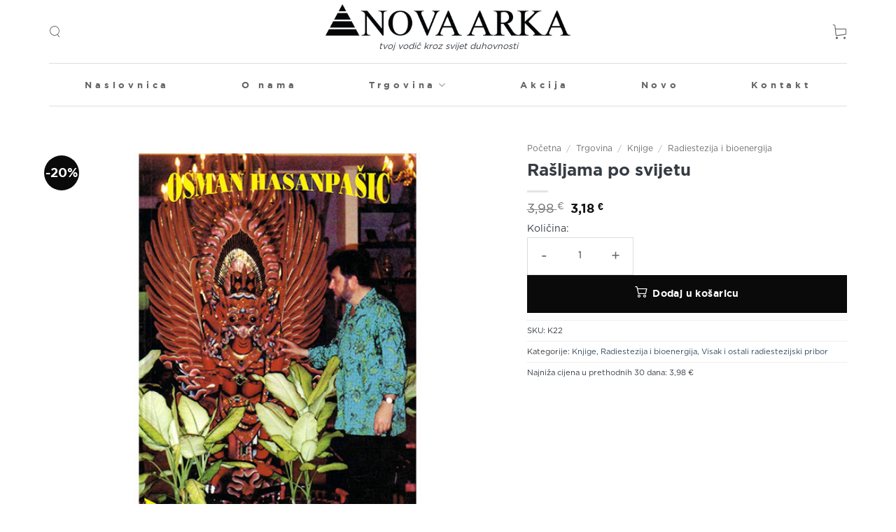

--- FILE ---
content_type: text/html; charset=UTF-8
request_url: https://novaarka.hr/trgovina/knjige/radiestezija-i-bioenergija/rasljama-po-svijetu/
body_size: 22254
content:
<!DOCTYPE html>
<html lang="hr" prefix="og: https://ogp.me/ns#" class="loading-site no-js">
<head>
	<meta charset="UTF-8" />
	<link rel="profile" href="http://gmpg.org/xfn/11" />
	<link rel="pingback" href="https://novaarka.hr/xmlrpc.php" />

	<script>(function(html){html.className = html.className.replace(/\bno-js\b/,'js')})(document.documentElement);</script>
<meta name="viewport" content="width=device-width, initial-scale=1" />
<!-- Search Engine Optimization by Rank Math - https://rankmath.com/ -->
<title>Rašljama po svijetu - Nova Arka</title>
<meta name="description" content="Rašljama po svijetu Autor: Osman Hasanpašić U ovoj knjizi autor kroz praktične primjere opisuje svijet i nauku radijestezije. Od avantura po Indoneziji,"/>
<meta name="robots" content="follow, index, max-snippet:-1, max-video-preview:-1, max-image-preview:large"/>
<link rel="canonical" href="https://novaarka.hr/trgovina/knjige/radiestezija-i-bioenergija/rasljama-po-svijetu/" />
<meta property="og:locale" content="hr_HR" />
<meta property="og:type" content="product" />
<meta property="og:title" content="Rašljama po svijetu - Nova Arka" />
<meta property="og:description" content="Rašljama po svijetu Autor: Osman Hasanpašić U ovoj knjizi autor kroz praktične primjere opisuje svijet i nauku radijestezije. Od avantura po Indoneziji," />
<meta property="og:url" content="https://novaarka.hr/trgovina/knjige/radiestezija-i-bioenergija/rasljama-po-svijetu/" />
<meta property="og:site_name" content="Nova Arka d.o.o." />
<meta property="og:updated_time" content="2024-05-23T15:01:42+02:00" />
<meta property="og:image" content="https://novaarka.hr/wp-content/uploads/2023/04/Rasljama-po-sv.jpg" />
<meta property="og:image:secure_url" content="https://novaarka.hr/wp-content/uploads/2023/04/Rasljama-po-sv.jpg" />
<meta property="og:image:width" content="600" />
<meta property="og:image:height" content="600" />
<meta property="og:image:alt" content="Rašljama po svijetu" />
<meta property="og:image:type" content="image/jpeg" />
<meta property="product:price:amount" content="3.18" />
<meta property="product:price:currency" content="EUR" />
<meta property="product:availability" content="instock" />
<meta name="twitter:card" content="summary_large_image" />
<meta name="twitter:title" content="Rašljama po svijetu - Nova Arka" />
<meta name="twitter:description" content="Rašljama po svijetu Autor: Osman Hasanpašić U ovoj knjizi autor kroz praktične primjere opisuje svijet i nauku radijestezije. Od avantura po Indoneziji," />
<meta name="twitter:image" content="https://novaarka.hr/wp-content/uploads/2023/04/Rasljama-po-sv.jpg" />
<meta name="twitter:label1" content="Price" />
<meta name="twitter:data1" content="3,18&nbsp;&euro;" />
<meta name="twitter:label2" content="Availability" />
<meta name="twitter:data2" content="In stock" />
<script type="application/ld+json" class="rank-math-schema">{"@context":"https://schema.org","@graph":[{"@type":"Organization","@id":"https://novaarka.hr/#organization","name":"Nova Arka d.o.o.","url":"https://novaarka.hr","sameAs":["https://www.facebook.com/novaarka1","https://www.instagram.com/_novaarka_/"],"logo":{"@type":"ImageObject","@id":"https://novaarka.hr/#logo","url":"https://novaarka.hr/wp-content/uploads/2024/05/logo-google.png","contentUrl":"https://novaarka.hr/wp-content/uploads/2024/05/logo-google.png","caption":"Nova Arka d.o.o.","inLanguage":"hr"}},{"@type":"WebSite","@id":"https://novaarka.hr/#website","url":"https://novaarka.hr","name":"Nova Arka d.o.o.","alternateName":"Nova Arka","publisher":{"@id":"https://novaarka.hr/#organization"},"inLanguage":"hr"},{"@type":"ImageObject","@id":"https://novaarka.hr/wp-content/uploads/2023/04/Rasljama-po-sv.jpg","url":"https://novaarka.hr/wp-content/uploads/2023/04/Rasljama-po-sv.jpg","width":"600","height":"600","inLanguage":"hr"},{"@type":"BreadcrumbList","@id":"https://novaarka.hr/trgovina/knjige/radiestezija-i-bioenergija/rasljama-po-svijetu/#breadcrumb","itemListElement":[{"@type":"ListItem","position":"1","item":{"@id":"https://novaarka.hr","name":"Home"}},{"@type":"ListItem","position":"2","item":{"@id":"https://novaarka.hr/trgovina/","name":"Trgovina"}},{"@type":"ListItem","position":"3","item":{"@id":"https://novaarka.hr/trgovina/knjige/radiestezija-i-bioenergija/rasljama-po-svijetu/","name":"Ra\u0161ljama po svijetu"}}]},{"@type":"ItemPage","@id":"https://novaarka.hr/trgovina/knjige/radiestezija-i-bioenergija/rasljama-po-svijetu/#webpage","url":"https://novaarka.hr/trgovina/knjige/radiestezija-i-bioenergija/rasljama-po-svijetu/","name":"Ra\u0161ljama po svijetu - Nova Arka","datePublished":"2023-04-08T23:56:23+02:00","dateModified":"2024-05-23T15:01:42+02:00","isPartOf":{"@id":"https://novaarka.hr/#website"},"primaryImageOfPage":{"@id":"https://novaarka.hr/wp-content/uploads/2023/04/Rasljama-po-sv.jpg"},"inLanguage":"hr","breadcrumb":{"@id":"https://novaarka.hr/trgovina/knjige/radiestezija-i-bioenergija/rasljama-po-svijetu/#breadcrumb"}},{"@type":"Product","name":"Ra\u0161ljama po svijetu - Nova Arka","description":"Ra\u0161ljama po svijetu","sku":"K22","category":"Knjige","mainEntityOfPage":{"@id":"https://novaarka.hr/trgovina/knjige/radiestezija-i-bioenergija/rasljama-po-svijetu/#webpage"},"image":[{"@type":"ImageObject","url":"https://novaarka.hr/wp-content/uploads/2023/04/Rasljama-po-sv.jpg","height":"600","width":"600"}],"offers":{"@type":"Offer","price":"3.18","priceCurrency":"EUR","priceValidUntil":"2027-12-31","availability":"http://schema.org/InStock","itemCondition":"NewCondition","url":"https://novaarka.hr/trgovina/knjige/radiestezija-i-bioenergija/rasljama-po-svijetu/","seller":{"@type":"Organization","@id":"https://novaarka.hr/","name":"Nova Arka d.o.o.","url":"https://novaarka.hr","logo":"https://novaarka.hr/wp-content/uploads/2024/05/logo-google.png"},"priceSpecification":{"price":"3.18","priceCurrency":"EUR","valueAddedTaxIncluded":"true"}},"@id":"https://novaarka.hr/trgovina/knjige/radiestezija-i-bioenergija/rasljama-po-svijetu/#richSnippet"}]}</script>
<!-- /Rank Math WordPress SEO plugin -->

<link rel='dns-prefetch' href='//capi-automation.s3.us-east-2.amazonaws.com' />
<link rel='prefetch' href='https://novaarka.hr/wp-content/themes/flatsome/assets/js/flatsome.js?ver=e2eddd6c228105dac048' />
<link rel='prefetch' href='https://novaarka.hr/wp-content/themes/flatsome/assets/js/chunk.slider.js?ver=3.20.4' />
<link rel='prefetch' href='https://novaarka.hr/wp-content/themes/flatsome/assets/js/chunk.popups.js?ver=3.20.4' />
<link rel='prefetch' href='https://novaarka.hr/wp-content/themes/flatsome/assets/js/chunk.tooltips.js?ver=3.20.4' />
<link rel='prefetch' href='https://novaarka.hr/wp-content/themes/flatsome/assets/js/woocommerce.js?ver=1c9be63d628ff7c3ff4c' />
<link rel="alternate" type="application/rss+xml" title="Nova Arka &raquo; Kanal" href="https://novaarka.hr/feed/" />
<link rel="alternate" type="application/rss+xml" title="Nova Arka &raquo; Kanal komentara" href="https://novaarka.hr/comments/feed/" />
<link rel="alternate" type="application/rss+xml" title="Nova Arka &raquo; Rašljama po svijetu Kanal komentara" href="https://novaarka.hr/trgovina/knjige/radiestezija-i-bioenergija/rasljama-po-svijetu/feed/" />
<link rel="alternate" title="oEmbed (JSON)" type="application/json+oembed" href="https://novaarka.hr/wp-json/oembed/1.0/embed?url=https%3A%2F%2Fnovaarka.hr%2Ftrgovina%2Fknjige%2Fradiestezija-i-bioenergija%2Frasljama-po-svijetu%2F" />
<link rel="alternate" title="oEmbed (XML)" type="text/xml+oembed" href="https://novaarka.hr/wp-json/oembed/1.0/embed?url=https%3A%2F%2Fnovaarka.hr%2Ftrgovina%2Fknjige%2Fradiestezija-i-bioenergija%2Frasljama-po-svijetu%2F&#038;format=xml" />
<style id='wp-img-auto-sizes-contain-inline-css' type='text/css'>
img:is([sizes=auto i],[sizes^="auto," i]){contain-intrinsic-size:3000px 1500px}
/*# sourceURL=wp-img-auto-sizes-contain-inline-css */
</style>
<link rel='stylesheet' id='sbi_styles-css' href='https://novaarka.hr/wp-content/plugins/instagram-feed/css/sbi-styles.min.css?ver=6.10.0' type='text/css' media='all' />
<style id='wp-emoji-styles-inline-css' type='text/css'>

	img.wp-smiley, img.emoji {
		display: inline !important;
		border: none !important;
		box-shadow: none !important;
		height: 1em !important;
		width: 1em !important;
		margin: 0 0.07em !important;
		vertical-align: -0.1em !important;
		background: none !important;
		padding: 0 !important;
	}
/*# sourceURL=wp-emoji-styles-inline-css */
</style>
<link rel='stylesheet' id='photoswipe-css' href='https://novaarka.hr/wp-content/plugins/woocommerce/assets/css/photoswipe/photoswipe.min.css?ver=10.4.3' type='text/css' media='all' />
<link rel='stylesheet' id='photoswipe-default-skin-css' href='https://novaarka.hr/wp-content/plugins/woocommerce/assets/css/photoswipe/default-skin/default-skin.min.css?ver=10.4.3' type='text/css' media='all' />
<style id='woocommerce-inline-inline-css' type='text/css'>
.woocommerce form .form-row .required { visibility: visible; }
/*# sourceURL=woocommerce-inline-inline-css */
</style>
<link rel='stylesheet' id='flatsome-swatches-frontend-css' href='https://novaarka.hr/wp-content/themes/flatsome/assets/css/extensions/flatsome-swatches-frontend.css?ver=3.20.4' type='text/css' media='all' />
<link rel='stylesheet' id='flatsome-main-css' href='https://novaarka.hr/wp-content/themes/flatsome/assets/css/flatsome.css?ver=3.20.4' type='text/css' media='all' />
<style id='flatsome-main-inline-css' type='text/css'>
@font-face {
				font-family: "fl-icons";
				font-display: block;
				src: url(https://novaarka.hr/wp-content/themes/flatsome/assets/css/icons/fl-icons.eot?v=3.20.4);
				src:
					url(https://novaarka.hr/wp-content/themes/flatsome/assets/css/icons/fl-icons.eot#iefix?v=3.20.4) format("embedded-opentype"),
					url(https://novaarka.hr/wp-content/themes/flatsome/assets/css/icons/fl-icons.woff2?v=3.20.4) format("woff2"),
					url(https://novaarka.hr/wp-content/themes/flatsome/assets/css/icons/fl-icons.ttf?v=3.20.4) format("truetype"),
					url(https://novaarka.hr/wp-content/themes/flatsome/assets/css/icons/fl-icons.woff?v=3.20.4) format("woff"),
					url(https://novaarka.hr/wp-content/themes/flatsome/assets/css/icons/fl-icons.svg?v=3.20.4#fl-icons) format("svg");
			}
/*# sourceURL=flatsome-main-inline-css */
</style>
<link rel='stylesheet' id='flatsome-shop-css' href='https://novaarka.hr/wp-content/themes/flatsome/assets/css/flatsome-shop.css?ver=3.20.4' type='text/css' media='all' />
<link rel='stylesheet' id='flatsome-style-css' href='https://novaarka.hr/wp-content/themes/flatsome-child/style.css?ver=3.0' type='text/css' media='all' />
<script type="text/javascript" src="https://novaarka.hr/wp-includes/js/jquery/jquery.min.js?ver=3.7.1" id="jquery-core-js"></script>
<script type="text/javascript" src="https://novaarka.hr/wp-content/plugins/woocommerce-lowest-price-main/asset/public/script.js?ver=1.0.2" id="lowest-price-js"></script>
<script type="text/javascript" src="https://novaarka.hr/wp-content/plugins/woocommerce/assets/js/jquery-blockui/jquery.blockUI.min.js?ver=2.7.0-wc.10.4.3" id="wc-jquery-blockui-js" data-wp-strategy="defer"></script>
<script type="text/javascript" id="wc-add-to-cart-js-extra">
/* <![CDATA[ */
var wc_add_to_cart_params = {"ajax_url":"/wp-admin/admin-ajax.php","wc_ajax_url":"/?wc-ajax=%%endpoint%%","i18n_view_cart":"Vidi ko\u0161aricu","cart_url":"https://novaarka.hr/kosarica/","is_cart":"","cart_redirect_after_add":"no"};
//# sourceURL=wc-add-to-cart-js-extra
/* ]]> */
</script>
<script type="text/javascript" src="https://novaarka.hr/wp-content/plugins/woocommerce/assets/js/frontend/add-to-cart.min.js?ver=10.4.3" id="wc-add-to-cart-js" defer="defer" data-wp-strategy="defer"></script>
<script type="text/javascript" src="https://novaarka.hr/wp-content/plugins/woocommerce/assets/js/photoswipe/photoswipe.min.js?ver=4.1.1-wc.10.4.3" id="wc-photoswipe-js" defer="defer" data-wp-strategy="defer"></script>
<script type="text/javascript" src="https://novaarka.hr/wp-content/plugins/woocommerce/assets/js/photoswipe/photoswipe-ui-default.min.js?ver=4.1.1-wc.10.4.3" id="wc-photoswipe-ui-default-js" defer="defer" data-wp-strategy="defer"></script>
<script type="text/javascript" id="wc-single-product-js-extra">
/* <![CDATA[ */
var wc_single_product_params = {"i18n_required_rating_text":"Molimo odaberite svoju ocjenu","i18n_rating_options":["1 od 5 zvjezdica","2 od 5 zvjezdica","3 od 5 zvjezdica","4 od 5 zvjezdica","5 od 5 zvjezdica"],"i18n_product_gallery_trigger_text":"Prikaz galerije slika preko cijelog zaslona","review_rating_required":"yes","flexslider":{"rtl":false,"animation":"slide","smoothHeight":true,"directionNav":false,"controlNav":"thumbnails","slideshow":false,"animationSpeed":500,"animationLoop":false,"allowOneSlide":false},"zoom_enabled":"","zoom_options":[],"photoswipe_enabled":"1","photoswipe_options":{"shareEl":false,"closeOnScroll":false,"history":false,"hideAnimationDuration":0,"showAnimationDuration":0},"flexslider_enabled":""};
//# sourceURL=wc-single-product-js-extra
/* ]]> */
</script>
<script type="text/javascript" src="https://novaarka.hr/wp-content/plugins/woocommerce/assets/js/frontend/single-product.min.js?ver=10.4.3" id="wc-single-product-js" defer="defer" data-wp-strategy="defer"></script>
<script type="text/javascript" src="https://novaarka.hr/wp-content/plugins/woocommerce/assets/js/js-cookie/js.cookie.min.js?ver=2.1.4-wc.10.4.3" id="wc-js-cookie-js" data-wp-strategy="defer"></script>
<link rel="https://api.w.org/" href="https://novaarka.hr/wp-json/" /><link rel="alternate" title="JSON" type="application/json" href="https://novaarka.hr/wp-json/wp/v2/product/1707" /><link rel="EditURI" type="application/rsd+xml" title="RSD" href="https://novaarka.hr/xmlrpc.php?rsd" />
<meta name="generator" content="WordPress 6.9" />
<link rel='shortlink' href='https://novaarka.hr/?p=1707' />
<script defer="" src="https://novaarka.hr/wp-content/themes/flatsome-child/js/cookieconsent.js"></script>
<script defer="" src="https://novaarka.hr/wp-content/themes/flatsome-child/js/cookieconsent-init.js"></script>
<link rel="stylesheet" href="https://novaarka.hr/wp-content/themes/flatsome-child/js/cookieconsent.css">	<noscript><style>.woocommerce-product-gallery{ opacity: 1 !important; }</style></noscript>
				<script  type="text/javascript">
				!function(f,b,e,v,n,t,s){if(f.fbq)return;n=f.fbq=function(){n.callMethod?
					n.callMethod.apply(n,arguments):n.queue.push(arguments)};if(!f._fbq)f._fbq=n;
					n.push=n;n.loaded=!0;n.version='2.0';n.queue=[];t=b.createElement(e);t.async=!0;
					t.src=v;s=b.getElementsByTagName(e)[0];s.parentNode.insertBefore(t,s)}(window,
					document,'script','https://connect.facebook.net/en_US/fbevents.js');
			</script>
			<!-- WooCommerce Facebook Integration Begin -->
			<script  type="text/javascript">

				fbq('init', '266317829089518', {}, {
    "agent": "woocommerce_0-10.4.3-3.5.15"
});

				document.addEventListener( 'DOMContentLoaded', function() {
					// Insert placeholder for events injected when a product is added to the cart through AJAX.
					document.body.insertAdjacentHTML( 'beforeend', '<div class=\"wc-facebook-pixel-event-placeholder\"></div>' );
				}, false );

			</script>
			<!-- WooCommerce Facebook Integration End -->
			<link rel="icon" href="https://novaarka.hr/wp-content/uploads/2023/04/cropped-favicon-32x32.jpg" sizes="32x32" />
<link rel="icon" href="https://novaarka.hr/wp-content/uploads/2023/04/cropped-favicon-192x192.jpg" sizes="192x192" />
<link rel="apple-touch-icon" href="https://novaarka.hr/wp-content/uploads/2023/04/cropped-favicon-180x180.jpg" />
<meta name="msapplication-TileImage" content="https://novaarka.hr/wp-content/uploads/2023/04/cropped-favicon-270x270.jpg" />
<style id="custom-css" type="text/css">:root {--primary-color: #0a0a0a;--fs-color-primary: #0a0a0a;--fs-color-secondary: #0a0a0a;--fs-color-success: #627D47;--fs-color-alert: #b20000;--fs-color-base: #363c43;--fs-experimental-link-color: #334862;--fs-experimental-link-color-hover: #111;}.tooltipster-base {--tooltip-color: #fff;--tooltip-bg-color: #000;}.off-canvas-right .mfp-content, .off-canvas-left .mfp-content {--drawer-width: 300px;}.off-canvas .mfp-content.off-canvas-cart {--drawer-width: 360px;}.container-width, .full-width .ubermenu-nav, .container, .row{max-width: 1170px}.row.row-collapse{max-width: 1140px}.row.row-small{max-width: 1162.5px}.row.row-large{max-width: 1200px}.header-main{height: 90px}#logo img{max-height: 90px}#logo{width:350px;}.header-bottom{min-height: 55px}.header-top{min-height: 30px}.transparent .header-main{height: 90px}.transparent #logo img{max-height: 90px}.has-transparent + .page-title:first-of-type,.has-transparent + #main > .page-title,.has-transparent + #main > div > .page-title,.has-transparent + #main .page-header-wrapper:first-of-type .page-title{padding-top: 140px;}.header.show-on-scroll,.stuck .header-main{height:70px!important}.stuck #logo img{max-height: 70px!important}.header-bottom {background-color: #ffffff}.header-main .nav > li > a{line-height: 16px }.stuck .header-main .nav > li > a{line-height: 50px }.header-bottom-nav > li > a{line-height: 16px }@media (max-width: 549px) {.header-main{height: 70px}#logo img{max-height: 70px}}.nav-dropdown{border-radius:3px}.nav-dropdown{font-size:100%}h1,h2,h3,h4,h5,h6,.heading-font{color: #363c43;}.nav > li > a, .links > li > a{text-transform: none;}@media screen and (min-width: 550px){.products .box-vertical .box-image{min-width: 600px!important;width: 600px!important;}}.absolute-footer, html{background-color: #ffffff}button[name='update_cart'] { display: none; }.nav-vertical-fly-out > li + li {border-top-width: 1px; border-top-style: solid;}.label-new.menu-item > a:after{content:"Novo";}.label-hot.menu-item > a:after{content:"Hot";}.label-sale.menu-item > a:after{content:"Sale";}.label-popular.menu-item > a:after{content:"Popular";}</style><style id="flatsome-swatches-css">.variations th,.variations td {display: block;}.variations .label {display: flex;align-items: center;}.variations .label label {margin: .5em 0;}.ux-swatch-selected-value {font-weight: normal;font-size: .9em;}.variations_form .ux-swatch.selected {box-shadow: 0 0 0 2px var(--fs-color-secondary);}.ux-swatches-in-loop .ux-swatch.selected {box-shadow: 0 0 0 2px var(--fs-color-secondary);}</style><style id="flatsome-variation-images-css">.ux-additional-variation-images-thumbs-placeholder {max-height: 0;opacity: 0;visibility: hidden;transition: visibility .1s, opacity .1s, max-height .2s ease-out;}.ux-additional-variation-images-thumbs-placeholder--visible {max-height: 1000px;opacity: 1;visibility: visible;transition: visibility .2s, opacity .2s, max-height .1s ease-in;}</style><style id="kirki-inline-styles"></style><link rel='stylesheet' id='wc-blocks-style-css' href='https://novaarka.hr/wp-content/plugins/woocommerce/assets/client/blocks/wc-blocks.css?ver=wc-10.4.3' type='text/css' media='all' />
<style id='global-styles-inline-css' type='text/css'>
:root{--wp--preset--aspect-ratio--square: 1;--wp--preset--aspect-ratio--4-3: 4/3;--wp--preset--aspect-ratio--3-4: 3/4;--wp--preset--aspect-ratio--3-2: 3/2;--wp--preset--aspect-ratio--2-3: 2/3;--wp--preset--aspect-ratio--16-9: 16/9;--wp--preset--aspect-ratio--9-16: 9/16;--wp--preset--color--black: #000000;--wp--preset--color--cyan-bluish-gray: #abb8c3;--wp--preset--color--white: #ffffff;--wp--preset--color--pale-pink: #f78da7;--wp--preset--color--vivid-red: #cf2e2e;--wp--preset--color--luminous-vivid-orange: #ff6900;--wp--preset--color--luminous-vivid-amber: #fcb900;--wp--preset--color--light-green-cyan: #7bdcb5;--wp--preset--color--vivid-green-cyan: #00d084;--wp--preset--color--pale-cyan-blue: #8ed1fc;--wp--preset--color--vivid-cyan-blue: #0693e3;--wp--preset--color--vivid-purple: #9b51e0;--wp--preset--color--primary: #0a0a0a;--wp--preset--color--secondary: #0a0a0a;--wp--preset--color--success: #627D47;--wp--preset--color--alert: #b20000;--wp--preset--gradient--vivid-cyan-blue-to-vivid-purple: linear-gradient(135deg,rgb(6,147,227) 0%,rgb(155,81,224) 100%);--wp--preset--gradient--light-green-cyan-to-vivid-green-cyan: linear-gradient(135deg,rgb(122,220,180) 0%,rgb(0,208,130) 100%);--wp--preset--gradient--luminous-vivid-amber-to-luminous-vivid-orange: linear-gradient(135deg,rgb(252,185,0) 0%,rgb(255,105,0) 100%);--wp--preset--gradient--luminous-vivid-orange-to-vivid-red: linear-gradient(135deg,rgb(255,105,0) 0%,rgb(207,46,46) 100%);--wp--preset--gradient--very-light-gray-to-cyan-bluish-gray: linear-gradient(135deg,rgb(238,238,238) 0%,rgb(169,184,195) 100%);--wp--preset--gradient--cool-to-warm-spectrum: linear-gradient(135deg,rgb(74,234,220) 0%,rgb(151,120,209) 20%,rgb(207,42,186) 40%,rgb(238,44,130) 60%,rgb(251,105,98) 80%,rgb(254,248,76) 100%);--wp--preset--gradient--blush-light-purple: linear-gradient(135deg,rgb(255,206,236) 0%,rgb(152,150,240) 100%);--wp--preset--gradient--blush-bordeaux: linear-gradient(135deg,rgb(254,205,165) 0%,rgb(254,45,45) 50%,rgb(107,0,62) 100%);--wp--preset--gradient--luminous-dusk: linear-gradient(135deg,rgb(255,203,112) 0%,rgb(199,81,192) 50%,rgb(65,88,208) 100%);--wp--preset--gradient--pale-ocean: linear-gradient(135deg,rgb(255,245,203) 0%,rgb(182,227,212) 50%,rgb(51,167,181) 100%);--wp--preset--gradient--electric-grass: linear-gradient(135deg,rgb(202,248,128) 0%,rgb(113,206,126) 100%);--wp--preset--gradient--midnight: linear-gradient(135deg,rgb(2,3,129) 0%,rgb(40,116,252) 100%);--wp--preset--font-size--small: 13px;--wp--preset--font-size--medium: 20px;--wp--preset--font-size--large: 36px;--wp--preset--font-size--x-large: 42px;--wp--preset--spacing--20: 0.44rem;--wp--preset--spacing--30: 0.67rem;--wp--preset--spacing--40: 1rem;--wp--preset--spacing--50: 1.5rem;--wp--preset--spacing--60: 2.25rem;--wp--preset--spacing--70: 3.38rem;--wp--preset--spacing--80: 5.06rem;--wp--preset--shadow--natural: 6px 6px 9px rgba(0, 0, 0, 0.2);--wp--preset--shadow--deep: 12px 12px 50px rgba(0, 0, 0, 0.4);--wp--preset--shadow--sharp: 6px 6px 0px rgba(0, 0, 0, 0.2);--wp--preset--shadow--outlined: 6px 6px 0px -3px rgb(255, 255, 255), 6px 6px rgb(0, 0, 0);--wp--preset--shadow--crisp: 6px 6px 0px rgb(0, 0, 0);}:where(body) { margin: 0; }.wp-site-blocks > .alignleft { float: left; margin-right: 2em; }.wp-site-blocks > .alignright { float: right; margin-left: 2em; }.wp-site-blocks > .aligncenter { justify-content: center; margin-left: auto; margin-right: auto; }:where(.is-layout-flex){gap: 0.5em;}:where(.is-layout-grid){gap: 0.5em;}.is-layout-flow > .alignleft{float: left;margin-inline-start: 0;margin-inline-end: 2em;}.is-layout-flow > .alignright{float: right;margin-inline-start: 2em;margin-inline-end: 0;}.is-layout-flow > .aligncenter{margin-left: auto !important;margin-right: auto !important;}.is-layout-constrained > .alignleft{float: left;margin-inline-start: 0;margin-inline-end: 2em;}.is-layout-constrained > .alignright{float: right;margin-inline-start: 2em;margin-inline-end: 0;}.is-layout-constrained > .aligncenter{margin-left: auto !important;margin-right: auto !important;}.is-layout-constrained > :where(:not(.alignleft):not(.alignright):not(.alignfull)){margin-left: auto !important;margin-right: auto !important;}body .is-layout-flex{display: flex;}.is-layout-flex{flex-wrap: wrap;align-items: center;}.is-layout-flex > :is(*, div){margin: 0;}body .is-layout-grid{display: grid;}.is-layout-grid > :is(*, div){margin: 0;}body{padding-top: 0px;padding-right: 0px;padding-bottom: 0px;padding-left: 0px;}a:where(:not(.wp-element-button)){text-decoration: none;}:root :where(.wp-element-button, .wp-block-button__link){background-color: #32373c;border-width: 0;color: #fff;font-family: inherit;font-size: inherit;font-style: inherit;font-weight: inherit;letter-spacing: inherit;line-height: inherit;padding-top: calc(0.667em + 2px);padding-right: calc(1.333em + 2px);padding-bottom: calc(0.667em + 2px);padding-left: calc(1.333em + 2px);text-decoration: none;text-transform: inherit;}.has-black-color{color: var(--wp--preset--color--black) !important;}.has-cyan-bluish-gray-color{color: var(--wp--preset--color--cyan-bluish-gray) !important;}.has-white-color{color: var(--wp--preset--color--white) !important;}.has-pale-pink-color{color: var(--wp--preset--color--pale-pink) !important;}.has-vivid-red-color{color: var(--wp--preset--color--vivid-red) !important;}.has-luminous-vivid-orange-color{color: var(--wp--preset--color--luminous-vivid-orange) !important;}.has-luminous-vivid-amber-color{color: var(--wp--preset--color--luminous-vivid-amber) !important;}.has-light-green-cyan-color{color: var(--wp--preset--color--light-green-cyan) !important;}.has-vivid-green-cyan-color{color: var(--wp--preset--color--vivid-green-cyan) !important;}.has-pale-cyan-blue-color{color: var(--wp--preset--color--pale-cyan-blue) !important;}.has-vivid-cyan-blue-color{color: var(--wp--preset--color--vivid-cyan-blue) !important;}.has-vivid-purple-color{color: var(--wp--preset--color--vivid-purple) !important;}.has-primary-color{color: var(--wp--preset--color--primary) !important;}.has-secondary-color{color: var(--wp--preset--color--secondary) !important;}.has-success-color{color: var(--wp--preset--color--success) !important;}.has-alert-color{color: var(--wp--preset--color--alert) !important;}.has-black-background-color{background-color: var(--wp--preset--color--black) !important;}.has-cyan-bluish-gray-background-color{background-color: var(--wp--preset--color--cyan-bluish-gray) !important;}.has-white-background-color{background-color: var(--wp--preset--color--white) !important;}.has-pale-pink-background-color{background-color: var(--wp--preset--color--pale-pink) !important;}.has-vivid-red-background-color{background-color: var(--wp--preset--color--vivid-red) !important;}.has-luminous-vivid-orange-background-color{background-color: var(--wp--preset--color--luminous-vivid-orange) !important;}.has-luminous-vivid-amber-background-color{background-color: var(--wp--preset--color--luminous-vivid-amber) !important;}.has-light-green-cyan-background-color{background-color: var(--wp--preset--color--light-green-cyan) !important;}.has-vivid-green-cyan-background-color{background-color: var(--wp--preset--color--vivid-green-cyan) !important;}.has-pale-cyan-blue-background-color{background-color: var(--wp--preset--color--pale-cyan-blue) !important;}.has-vivid-cyan-blue-background-color{background-color: var(--wp--preset--color--vivid-cyan-blue) !important;}.has-vivid-purple-background-color{background-color: var(--wp--preset--color--vivid-purple) !important;}.has-primary-background-color{background-color: var(--wp--preset--color--primary) !important;}.has-secondary-background-color{background-color: var(--wp--preset--color--secondary) !important;}.has-success-background-color{background-color: var(--wp--preset--color--success) !important;}.has-alert-background-color{background-color: var(--wp--preset--color--alert) !important;}.has-black-border-color{border-color: var(--wp--preset--color--black) !important;}.has-cyan-bluish-gray-border-color{border-color: var(--wp--preset--color--cyan-bluish-gray) !important;}.has-white-border-color{border-color: var(--wp--preset--color--white) !important;}.has-pale-pink-border-color{border-color: var(--wp--preset--color--pale-pink) !important;}.has-vivid-red-border-color{border-color: var(--wp--preset--color--vivid-red) !important;}.has-luminous-vivid-orange-border-color{border-color: var(--wp--preset--color--luminous-vivid-orange) !important;}.has-luminous-vivid-amber-border-color{border-color: var(--wp--preset--color--luminous-vivid-amber) !important;}.has-light-green-cyan-border-color{border-color: var(--wp--preset--color--light-green-cyan) !important;}.has-vivid-green-cyan-border-color{border-color: var(--wp--preset--color--vivid-green-cyan) !important;}.has-pale-cyan-blue-border-color{border-color: var(--wp--preset--color--pale-cyan-blue) !important;}.has-vivid-cyan-blue-border-color{border-color: var(--wp--preset--color--vivid-cyan-blue) !important;}.has-vivid-purple-border-color{border-color: var(--wp--preset--color--vivid-purple) !important;}.has-primary-border-color{border-color: var(--wp--preset--color--primary) !important;}.has-secondary-border-color{border-color: var(--wp--preset--color--secondary) !important;}.has-success-border-color{border-color: var(--wp--preset--color--success) !important;}.has-alert-border-color{border-color: var(--wp--preset--color--alert) !important;}.has-vivid-cyan-blue-to-vivid-purple-gradient-background{background: var(--wp--preset--gradient--vivid-cyan-blue-to-vivid-purple) !important;}.has-light-green-cyan-to-vivid-green-cyan-gradient-background{background: var(--wp--preset--gradient--light-green-cyan-to-vivid-green-cyan) !important;}.has-luminous-vivid-amber-to-luminous-vivid-orange-gradient-background{background: var(--wp--preset--gradient--luminous-vivid-amber-to-luminous-vivid-orange) !important;}.has-luminous-vivid-orange-to-vivid-red-gradient-background{background: var(--wp--preset--gradient--luminous-vivid-orange-to-vivid-red) !important;}.has-very-light-gray-to-cyan-bluish-gray-gradient-background{background: var(--wp--preset--gradient--very-light-gray-to-cyan-bluish-gray) !important;}.has-cool-to-warm-spectrum-gradient-background{background: var(--wp--preset--gradient--cool-to-warm-spectrum) !important;}.has-blush-light-purple-gradient-background{background: var(--wp--preset--gradient--blush-light-purple) !important;}.has-blush-bordeaux-gradient-background{background: var(--wp--preset--gradient--blush-bordeaux) !important;}.has-luminous-dusk-gradient-background{background: var(--wp--preset--gradient--luminous-dusk) !important;}.has-pale-ocean-gradient-background{background: var(--wp--preset--gradient--pale-ocean) !important;}.has-electric-grass-gradient-background{background: var(--wp--preset--gradient--electric-grass) !important;}.has-midnight-gradient-background{background: var(--wp--preset--gradient--midnight) !important;}.has-small-font-size{font-size: var(--wp--preset--font-size--small) !important;}.has-medium-font-size{font-size: var(--wp--preset--font-size--medium) !important;}.has-large-font-size{font-size: var(--wp--preset--font-size--large) !important;}.has-x-large-font-size{font-size: var(--wp--preset--font-size--x-large) !important;}
/*# sourceURL=global-styles-inline-css */
</style>
</head>

<body class="wp-singular product-template-default single single-product postid-1707 wp-theme-flatsome wp-child-theme-flatsome-child theme-flatsome woocommerce woocommerce-page woocommerce-no-js lightbox nav-dropdown-has-arrow nav-dropdown-has-shadow mobile-submenu-toggle">

<!-- Google tag (gtag.js) -->
<script data-cookiecategory="analytics" async src="https://www.googletagmanager.com/gtag/js?id=G-27PNMQ3W9C"></script>
<script data-cookiecategory="analytics">
  window.dataLayer = window.dataLayer || [];
  function gtag(){dataLayer.push(arguments);}
  gtag('js', new Date());

  gtag('config', 'G-27PNMQ3W9C');
</script>
<a class="skip-link screen-reader-text" href="#main">Skip to content</a>

<div id="wrapper">

	
	<header id="header" class="header has-sticky sticky-fade sticky-hide-on-scroll">
		<div class="header-wrapper">
			<div id="masthead" class="header-main show-logo-center">
      <div class="header-inner flex-row container logo-center medium-logo-center" role="navigation">

          <!-- Logo -->
          <div id="logo" class="flex-col logo">
            
<!-- Header logo -->
<a href="https://novaarka.hr/" title="Nova Arka - tvoj vodič kroz svijet duhovnosti" rel="home">
		<img width="1020" height="130" src="https://novaarka.hr/wp-content/uploads/2023/01/nova-arka-1024x131.png" class="header_logo header-logo" alt="Nova Arka"/><img  width="1020" height="130" src="https://novaarka.hr/wp-content/uploads/2023/01/nova-arka-1024x131.png" class="header-logo-dark" alt="Nova Arka"/></a>
<p class="logo-tagline">tvoj vodič kroz svijet duhovnosti</p>          </div>

          <!-- Mobile Left Elements -->
          <div class="flex-col show-for-medium flex-left">
            <ul class="mobile-nav nav nav-left ">
              <li class="nav-icon has-icon">
			<a href="#" class="is-small" data-open="#main-menu" data-pos="center" data-bg="main-menu-overlay" data-color="dark" role="button" aria-label="Menu" aria-controls="main-menu" aria-expanded="false" aria-haspopup="dialog" data-flatsome-role-button>
			<i class="icon-menu" aria-hidden="true"></i>					</a>
	</li>
            </ul>
          </div>

          <!-- Left Elements -->
          <div class="flex-col hide-for-medium flex-left
            ">
            <ul class="header-nav header-nav-main nav nav-left  nav-uppercase" >
              <li class="header-search header-search-lightbox has-icon">
			<a href="#search-lightbox" class="is-small" aria-label="Pretraga" data-open="#search-lightbox" data-focus="input.search-field" role="button" aria-expanded="false" aria-haspopup="dialog" aria-controls="search-lightbox" data-flatsome-role-button><i class="icon-search" aria-hidden="true" style="font-size:16px;"></i></a>		
	<div id="search-lightbox" class="mfp-hide dark text-center">
		<div class="searchform-wrapper ux-search-box relative form-flat is-large"><form role="search" method="get" class="searchform" action="https://novaarka.hr/">
	<div class="flex-row relative">
						<div class="flex-col flex-grow">
			<label class="screen-reader-text" for="woocommerce-product-search-field-0">Pretraži:</label>
			<input type="search" id="woocommerce-product-search-field-0" class="search-field mb-0" placeholder="Pretraga&hellip;" value="" name="s" />
			<input type="hidden" name="post_type" value="product" />
					</div>
		<div class="flex-col">
			<button type="submit" value="Pretraži" class="ux-search-submit submit-button secondary button  icon mb-0" aria-label="Submit">
				<i class="icon-search" aria-hidden="true"></i>			</button>
		</div>
	</div>
	<div class="live-search-results text-left z-top"></div>
</form>
</div>	</div>
</li>
            </ul>
          </div>

          <!-- Right Elements -->
          <div class="flex-col hide-for-medium flex-right">
            <ul class="header-nav header-nav-main nav nav-right  nav-uppercase">
              <li class="cart-item has-icon has-dropdown">

<a href="https://novaarka.hr/kosarica/" class="header-cart-link nav-top-link is-small" title="Košarica" aria-label="Vidi košaricu" aria-expanded="false" aria-haspopup="true" role="button" data-flatsome-role-button>


    <i class="icon-shopping-basket" aria-hidden="true" data-icon-label="0"></i>  </a>

 <ul class="nav-dropdown nav-dropdown-simple">
    <li class="html widget_shopping_cart">
      <div class="widget_shopping_cart_content">
        

	<div class="ux-mini-cart-empty flex flex-row-col text-center pt pb">
				<div class="ux-mini-cart-empty-icon">
			<svg aria-hidden="true" xmlns="http://www.w3.org/2000/svg" viewBox="0 0 17 19" style="opacity:.1;height:80px;">
				<path d="M8.5 0C6.7 0 5.3 1.2 5.3 2.7v2H2.1c-.3 0-.6.3-.7.7L0 18.2c0 .4.2.8.6.8h15.7c.4 0 .7-.3.7-.7v-.1L15.6 5.4c0-.3-.3-.6-.7-.6h-3.2v-2c0-1.6-1.4-2.8-3.2-2.8zM6.7 2.7c0-.8.8-1.4 1.8-1.4s1.8.6 1.8 1.4v2H6.7v-2zm7.5 3.4 1.3 11.5h-14L2.8 6.1h2.5v1.4c0 .4.3.7.7.7.4 0 .7-.3.7-.7V6.1h3.5v1.4c0 .4.3.7.7.7s.7-.3.7-.7V6.1h2.6z" fill-rule="evenodd" clip-rule="evenodd" fill="currentColor"></path>
			</svg>
		</div>
				<p class="woocommerce-mini-cart__empty-message empty">Nema proizvoda u košarici.</p>
					<p class="return-to-shop">
				<a class="button primary wc-backward" href="https://novaarka.hr/trgovina/">
					Povratak u trgovinu				</a>
			</p>
				</div>


      </div>
    </li>
     </ul>

</li>
            </ul>
          </div>

          <!-- Mobile Right Elements -->
          <div class="flex-col show-for-medium flex-right">
            <ul class="mobile-nav nav nav-right ">
              <li class="header-search header-search-lightbox has-icon">
			<a href="#search-lightbox" class="is-small" aria-label="Pretraga" data-open="#search-lightbox" data-focus="input.search-field" role="button" aria-expanded="false" aria-haspopup="dialog" aria-controls="search-lightbox" data-flatsome-role-button><i class="icon-search" aria-hidden="true" style="font-size:16px;"></i></a>		
	<div id="search-lightbox" class="mfp-hide dark text-center">
		<div class="searchform-wrapper ux-search-box relative form-flat is-large"><form role="search" method="get" class="searchform" action="https://novaarka.hr/">
	<div class="flex-row relative">
						<div class="flex-col flex-grow">
			<label class="screen-reader-text" for="woocommerce-product-search-field-1">Pretraži:</label>
			<input type="search" id="woocommerce-product-search-field-1" class="search-field mb-0" placeholder="Pretraga&hellip;" value="" name="s" />
			<input type="hidden" name="post_type" value="product" />
					</div>
		<div class="flex-col">
			<button type="submit" value="Pretraži" class="ux-search-submit submit-button secondary button  icon mb-0" aria-label="Submit">
				<i class="icon-search" aria-hidden="true"></i>			</button>
		</div>
	</div>
	<div class="live-search-results text-left z-top"></div>
</form>
</div>	</div>
</li>
<li class="cart-item has-icon">


		<a href="https://novaarka.hr/kosarica/" class="header-cart-link nav-top-link is-small off-canvas-toggle" title="Košarica" aria-label="Vidi košaricu" aria-expanded="false" aria-haspopup="dialog" role="button" data-open="#cart-popup" data-class="off-canvas-cart" data-pos="right" aria-controls="cart-popup" data-flatsome-role-button>

  	<i class="icon-shopping-basket" aria-hidden="true" data-icon-label="0"></i>  </a>


  <!-- Cart Sidebar Popup -->
  <div id="cart-popup" class="mfp-hide">
  <div class="cart-popup-inner inner-padding cart-popup-inner--sticky">
      <div class="cart-popup-title text-center">
          <span class="heading-font uppercase">Košarica</span>
          <div class="is-divider"></div>
      </div>
	  <div class="widget_shopping_cart">
		  <div class="widget_shopping_cart_content">
			  

	<div class="ux-mini-cart-empty flex flex-row-col text-center pt pb">
				<div class="ux-mini-cart-empty-icon">
			<svg aria-hidden="true" xmlns="http://www.w3.org/2000/svg" viewBox="0 0 17 19" style="opacity:.1;height:80px;">
				<path d="M8.5 0C6.7 0 5.3 1.2 5.3 2.7v2H2.1c-.3 0-.6.3-.7.7L0 18.2c0 .4.2.8.6.8h15.7c.4 0 .7-.3.7-.7v-.1L15.6 5.4c0-.3-.3-.6-.7-.6h-3.2v-2c0-1.6-1.4-2.8-3.2-2.8zM6.7 2.7c0-.8.8-1.4 1.8-1.4s1.8.6 1.8 1.4v2H6.7v-2zm7.5 3.4 1.3 11.5h-14L2.8 6.1h2.5v1.4c0 .4.3.7.7.7.4 0 .7-.3.7-.7V6.1h3.5v1.4c0 .4.3.7.7.7s.7-.3.7-.7V6.1h2.6z" fill-rule="evenodd" clip-rule="evenodd" fill="currentColor"></path>
			</svg>
		</div>
				<p class="woocommerce-mini-cart__empty-message empty">Nema proizvoda u košarici.</p>
					<p class="return-to-shop">
				<a class="button primary wc-backward" href="https://novaarka.hr/trgovina/">
					Povratak u trgovinu				</a>
			</p>
				</div>


		  </div>
	  </div>
               </div>
  </div>

</li>
            </ul>
          </div>

      </div>

      </div>
<div id="wide-nav" class="header-bottom wide-nav hide-for-medium">
    <div class="flex-row container">

                        <div class="flex-col hide-for-medium flex-left">
                <ul class="nav header-nav header-bottom-nav nav-left  nav-size-medium nav-uppercase">
                    <li id="menu-item-30" class="menu-item menu-item-type-post_type menu-item-object-page menu-item-home menu-item-30 menu-item-design-default"><a href="https://novaarka.hr/" class="nav-top-link">Naslovnica</a></li>
<li id="menu-item-33" class="menu-item menu-item-type-post_type menu-item-object-page menu-item-33 menu-item-design-default"><a href="https://novaarka.hr/o-nama/" class="nav-top-link">O nama</a></li>
<li id="menu-item-34" class="menu-item menu-item-type-post_type menu-item-object-page menu-item-has-children current_page_parent menu-item-34 menu-item-design-default has-dropdown"><a href="https://novaarka.hr/trgovina/" class="nav-top-link" aria-expanded="false" aria-haspopup="menu">Trgovina<i class="icon-angle-down" aria-hidden="true"></i></a>
<ul class="sub-menu nav-dropdown nav-dropdown-simple">
	<li id="menu-item-2112" class="two-col menu-item menu-item-type-custom menu-item-object-custom menu-item-has-children menu-item-2112 nav-dropdown-col"><a href="#">Knjige</a>
	<ul class="sub-menu nav-column nav-dropdown-simple">
		<li id="menu-item-4119" class="menu-item menu-item-type-taxonomy menu-item-object-product_cat current-product-ancestor current-menu-parent current-product-parent menu-item-4119 active"><a href="https://novaarka.hr/kategorija-proizvoda/knjige/">Knjige</a></li>
		<li id="menu-item-4077" class="menu-item menu-item-type-taxonomy menu-item-object-product_cat menu-item-4077"><a href="https://novaarka.hr/kategorija-proizvoda/knjige/alternativna-medicina-i-prehrana/">Alternativna medicina i prehrana</a></li>
		<li id="menu-item-4078" class="menu-item menu-item-type-taxonomy menu-item-object-product_cat menu-item-4078"><a href="https://novaarka.hr/kategorija-proizvoda/knjige/andeli/">Anđeli</a></li>
		<li id="menu-item-4079" class="menu-item menu-item-type-taxonomy menu-item-object-product_cat menu-item-4079"><a href="https://novaarka.hr/kategorija-proizvoda/knjige/astrologija-i-numerologija/">Astrologija i numerologija</a></li>
		<li id="menu-item-4080" class="menu-item menu-item-type-taxonomy menu-item-object-product_cat menu-item-4080"><a href="https://novaarka.hr/kategorija-proizvoda/knjige/ezoterijamagija-i-okultizam/">Ezoterija,magija i okultizam</a></li>
		<li id="menu-item-4081" class="menu-item menu-item-type-taxonomy menu-item-object-product_cat menu-item-4081"><a href="https://novaarka.hr/kategorija-proizvoda/knjige/kristali-knjige/">Kristali</a></li>
		<li id="menu-item-4083" class="menu-item menu-item-type-taxonomy menu-item-object-product_cat menu-item-4083"><a href="https://novaarka.hr/kategorija-proizvoda/knjige/proricanje-i-tarot/">Proricanje i tarot</a></li>
		<li id="menu-item-4084" class="menu-item menu-item-type-taxonomy menu-item-object-product_cat menu-item-4084"><a href="https://novaarka.hr/kategorija-proizvoda/knjige/psihologija-i-self-help/">Psihologija i self-help</a></li>
		<li id="menu-item-4082" class="menu-item menu-item-type-taxonomy menu-item-object-product_cat menu-item-4082"><a href="https://novaarka.hr/kategorija-proizvoda/knjige/osho/">Osho</a></li>
		<li id="menu-item-4088" class="menu-item menu-item-type-taxonomy menu-item-object-product_cat menu-item-4088"><a href="https://novaarka.hr/kategorija-proizvoda/knjige/rudolf-steiner/">Rudolf Steiner</a></li>
		<li id="menu-item-4089" class="menu-item menu-item-type-taxonomy menu-item-object-product_cat menu-item-4089"><a href="https://novaarka.hr/kategorija-proizvoda/knjige/vedske-znanosti-i-yoga/">Vedske znanosti i yoga</a></li>
		<li id="menu-item-4086" class="menu-item menu-item-type-taxonomy menu-item-object-product_cat menu-item-4086"><a href="https://novaarka.hr/kategorija-proizvoda/knjige/reinkarnacija-i-smrt/">Reinkarnacija i smrt</a></li>
		<li id="menu-item-4085" class="menu-item menu-item-type-taxonomy menu-item-object-product_cat current-product-ancestor current-menu-parent current-product-parent menu-item-4085 active"><a href="https://novaarka.hr/kategorija-proizvoda/knjige/radiestezija-i-bioenergija/">Radiestezija i bioenergija</a></li>
		<li id="menu-item-4087" class="menu-item menu-item-type-taxonomy menu-item-object-product_cat menu-item-4087"><a href="https://novaarka.hr/kategorija-proizvoda/knjige/religijske-znanosti/">Religijske znanosti</a></li>
		<li id="menu-item-4126" class="menu-item menu-item-type-taxonomy menu-item-object-product_cat menu-item-4126"><a href="https://novaarka.hr/kategorija-proizvoda/knjige/feng-shui/">Feng Shui</a></li>
		<li id="menu-item-4128" class="menu-item menu-item-type-taxonomy menu-item-object-product_cat menu-item-4128"><a href="https://novaarka.hr/kategorija-proizvoda/knjige/tantra-i-seks/">Tantra i seks</a></li>
		<li id="menu-item-4136" class="menu-item menu-item-type-taxonomy menu-item-object-product_cat menu-item-4136"><a href="https://novaarka.hr/kategorija-proizvoda/knjige/iscjeljivanje-i-reiki/">Iscjeljivanje i reiki</a></li>
		<li id="menu-item-4137" class="menu-item menu-item-type-taxonomy menu-item-object-product_cat menu-item-4137"><a href="https://novaarka.hr/kategorija-proizvoda/knjige/spiritualne-teme-i-samanizam/">Spiritualne teme i šamanizam</a></li>
		<li id="menu-item-4129" class="menu-item menu-item-type-taxonomy menu-item-object-product_cat menu-item-4129"><a href="https://novaarka.hr/kategorija-proizvoda/knjige/zen-i-tao/">Zen i Tao</a></li>
		<li id="menu-item-4127" class="menu-item menu-item-type-taxonomy menu-item-object-product_cat menu-item-4127"><a href="https://novaarka.hr/kategorija-proizvoda/knjige/ostalo-knjige/">Ostalo</a></li>
	</ul>
</li>
	<li id="menu-item-1380" class="menu-item menu-item-type-taxonomy menu-item-object-product_cat menu-item-has-children menu-item-1380 nav-dropdown-col"><a href="https://novaarka.hr/kategorija-proizvoda/kristali/">Kristali</a>
	<ul class="sub-menu nav-column nav-dropdown-simple">
		<li id="menu-item-1831" class="menu-item menu-item-type-taxonomy menu-item-object-product_cat menu-item-1831"><a href="https://novaarka.hr/kategorija-proizvoda/kristali/polirani-oblutci/">Polirani oblutci</a></li>
		<li id="menu-item-1827" class="menu-item menu-item-type-taxonomy menu-item-object-product_cat menu-item-1827"><a href="https://novaarka.hr/kategorija-proizvoda/kristali/neobradeni/">Neobrađeni</a></li>
		<li id="menu-item-1828" class="menu-item menu-item-type-taxonomy menu-item-object-product_cat menu-item-1828"><a href="https://novaarka.hr/kategorija-proizvoda/kristali/ogrlice-i-privjesci/">Ogrlice i privjesci</a></li>
		<li id="menu-item-1826" class="menu-item menu-item-type-taxonomy menu-item-object-product_cat menu-item-1826"><a href="https://novaarka.hr/kategorija-proizvoda/kristali/narukvice/">Narukvice</a></li>
		<li id="menu-item-1832" class="menu-item menu-item-type-taxonomy menu-item-object-product_cat menu-item-1832"><a href="https://novaarka.hr/kategorija-proizvoda/kristali/prsteni-i-nausnice/">Prsteni i naušnice</a></li>
		<li id="menu-item-1830" class="menu-item menu-item-type-taxonomy menu-item-object-product_cat menu-item-1830"><a href="https://novaarka.hr/kategorija-proizvoda/kristali/piramide/">Piramide</a></li>
		<li id="menu-item-1829" class="menu-item menu-item-type-taxonomy menu-item-object-product_cat menu-item-1829"><a href="https://novaarka.hr/kategorija-proizvoda/kristali/ostalo/">Ostalo</a></li>
	</ul>
</li>
	<li id="menu-item-1378" class="menu-item menu-item-type-taxonomy menu-item-object-product_cat menu-item-has-children menu-item-1378 nav-dropdown-col"><a href="https://novaarka.hr/kategorija-proizvoda/karte/">Karte</a>
	<ul class="sub-menu nav-column nav-dropdown-simple">
		<li id="menu-item-1822" class="menu-item menu-item-type-taxonomy menu-item-object-product_cat menu-item-1822"><a href="https://novaarka.hr/kategorija-proizvoda/karte/tarot/">Tarot</a></li>
		<li id="menu-item-1817" class="menu-item menu-item-type-taxonomy menu-item-object-product_cat menu-item-1817"><a href="https://novaarka.hr/kategorija-proizvoda/karte/tarot-mini/">Tarot mini</a></li>
		<li id="menu-item-1823" class="menu-item menu-item-type-taxonomy menu-item-object-product_cat menu-item-1823"><a href="https://novaarka.hr/kategorija-proizvoda/karte/tarot-set/">Tarot setovi</a></li>
		<li id="menu-item-1818" class="menu-item menu-item-type-taxonomy menu-item-object-product_cat menu-item-1818"><a href="https://novaarka.hr/kategorija-proizvoda/karte/oracle/">Oracle</a></li>
		<li id="menu-item-1816" class="menu-item menu-item-type-taxonomy menu-item-object-product_cat menu-item-1816"><a href="https://novaarka.hr/kategorija-proizvoda/karte/lenormand/">Lenormand</a></li>
		<li id="menu-item-1821" class="menu-item menu-item-type-taxonomy menu-item-object-product_cat menu-item-1821"><a href="https://novaarka.hr/kategorija-proizvoda/karte/sudbinske-karte-ciganske/">Sudbinske karte</a></li>
		<li id="menu-item-1819" class="menu-item menu-item-type-taxonomy menu-item-object-product_cat menu-item-1819"><a href="https://novaarka.hr/kategorija-proizvoda/karte/ostali-pribor/">Ostali pribor</a></li>
	</ul>
</li>
	<li id="menu-item-1381" class="menu-item menu-item-type-taxonomy menu-item-object-product_cat menu-item-has-children menu-item-1381 nav-dropdown-col"><a href="https://novaarka.hr/kategorija-proizvoda/mirisni-stapici-drvca-i-smole/">Mirisni štapići, drvca i smole</a>
	<ul class="sub-menu nav-column nav-dropdown-simple">
		<li id="menu-item-1834" class="menu-item menu-item-type-taxonomy menu-item-object-product_cat menu-item-1834"><a href="https://novaarka.hr/kategorija-proizvoda/mirisni-stapici-drvca-i-smole/kadulja/">Kadulja</a></li>
		<li id="menu-item-1835" class="menu-item menu-item-type-taxonomy menu-item-object-product_cat menu-item-1835"><a href="https://novaarka.hr/kategorija-proizvoda/mirisni-stapici-drvca-i-smole/mirisni-stapici/">Mirisni štapići</a></li>
		<li id="menu-item-1836" class="menu-item menu-item-type-taxonomy menu-item-object-product_cat menu-item-1836"><a href="https://novaarka.hr/kategorija-proizvoda/mirisni-stapici-drvca-i-smole/palo-santo/">Palo santo</a></li>
		<li id="menu-item-1837" class="menu-item menu-item-type-taxonomy menu-item-object-product_cat menu-item-1837"><a href="https://novaarka.hr/kategorija-proizvoda/mirisni-stapici-drvca-i-smole/tamjan/">Tamjan</a></li>
	</ul>
</li>
	<li id="menu-item-1808" class="menu-item menu-item-type-taxonomy menu-item-object-product_cat menu-item-has-children menu-item-1808 nav-dropdown-col"><a href="https://novaarka.hr/kategorija-proizvoda/dekorativni-predmeti-amuleti-i-ostalo/">Dekorativni predmeti, amuleti i ostalo</a>
	<ul class="sub-menu nav-column nav-dropdown-simple">
		<li id="menu-item-1809" class="menu-item menu-item-type-taxonomy menu-item-object-product_cat menu-item-1809"><a href="https://novaarka.hr/kategorija-proizvoda/dekorativni-predmeti-amuleti-i-ostalo/amuleti/">Amuleti</a></li>
		<li id="menu-item-1810" class="menu-item menu-item-type-taxonomy menu-item-object-product_cat menu-item-1810"><a href="https://novaarka.hr/kategorija-proizvoda/dekorativni-predmeti-amuleti-i-ostalo/dnevnici-i-pribor-za-pisanje/">Dnevnici i pribor za pisanje</a></li>
		<li id="menu-item-1812" class="menu-item menu-item-type-taxonomy menu-item-object-product_cat menu-item-1812"><a href="https://novaarka.hr/kategorija-proizvoda/dekorativni-predmeti-amuleti-i-ostalo/figure/">Figure</a></li>
		<li id="menu-item-1811" class="menu-item menu-item-type-taxonomy menu-item-object-product_cat menu-item-1811"><a href="https://novaarka.hr/kategorija-proizvoda/dekorativni-predmeti-amuleti-i-ostalo/dreamcatcher/">Dreamcatcher</a></li>
		<li id="menu-item-1814" class="menu-item menu-item-type-taxonomy menu-item-object-product_cat menu-item-1814"><a href="https://novaarka.hr/kategorija-proizvoda/dekorativni-predmeti-amuleti-i-ostalo/yantre/">Yantre</a></li>
		<li id="menu-item-1813" class="menu-item menu-item-type-taxonomy menu-item-object-product_cat menu-item-1813"><a href="https://novaarka.hr/kategorija-proizvoda/dekorativni-predmeti-amuleti-i-ostalo/kineski-novcici/">Kineski novčići</a></li>
		<li id="menu-item-17124" class="menu-item menu-item-type-taxonomy menu-item-object-product_cat menu-item-17124"><a href="https://novaarka.hr/kategorija-proizvoda/dekorativni-predmeti-amuleti-i-ostalo/kristalne-kugle/">Kristalne kugle</a></li>
	</ul>
</li>
	<li id="menu-item-1384" class="menu-item menu-item-type-taxonomy menu-item-object-product_cat current-product-ancestor current-menu-parent current-product-parent menu-item-has-children menu-item-1384 active nav-dropdown-col"><a href="https://novaarka.hr/kategorija-proizvoda/visak-i-ostali-radiestezijski-pribor/">Visak i ostali radiestezijski pribor</a>
	<ul class="sub-menu nav-column nav-dropdown-simple">
		<li id="menu-item-1844" class="menu-item menu-item-type-taxonomy menu-item-object-product_cat menu-item-1844"><a href="https://novaarka.hr/kategorija-proizvoda/visak-i-ostali-radiestezijski-pribor/visak/">Visak</a></li>
		<li id="menu-item-1843" class="menu-item menu-item-type-taxonomy menu-item-object-product_cat menu-item-1843"><a href="https://novaarka.hr/kategorija-proizvoda/visak-i-ostali-radiestezijski-pribor/raslje/">Rašlje</a></li>
		<li id="menu-item-1842" class="menu-item menu-item-type-taxonomy menu-item-object-product_cat menu-item-1842"><a href="https://novaarka.hr/kategorija-proizvoda/visak-i-ostali-radiestezijski-pribor/biotenzor/">Biotenzor</a></li>
	</ul>
</li>
	<li id="menu-item-2111" class="menu-item menu-item-type-custom menu-item-object-custom menu-item-has-children menu-item-2111 nav-dropdown-col"><a href="#">Solne lampe i svijećnjaci</a>
	<ul class="sub-menu nav-column nav-dropdown-simple">
		<li id="menu-item-2110" class="menu-item menu-item-type-taxonomy menu-item-object-product_cat menu-item-2110"><a href="https://novaarka.hr/kategorija-proizvoda/solne-lampe-i-svijecnjaci/">Solne lampe i svijećnjaci</a></li>
	</ul>
</li>
	<li id="menu-item-2113" class="menu-item menu-item-type-custom menu-item-object-custom menu-item-has-children menu-item-2113 nav-dropdown-col"><a href="#">Orgoniti</a>
	<ul class="sub-menu nav-column nav-dropdown-simple">
		<li id="menu-item-1382" class="menu-item menu-item-type-taxonomy menu-item-object-product_cat menu-item-1382"><a href="https://novaarka.hr/kategorija-proizvoda/orgoniti/">Orgoniti</a></li>
	</ul>
</li>
	<li id="menu-item-2114" class="menu-item menu-item-type-custom menu-item-object-custom menu-item-has-children menu-item-2114 nav-dropdown-col"><a href="#">Rune</a>
	<ul class="sub-menu nav-column nav-dropdown-simple">
		<li id="menu-item-1383" class="menu-item menu-item-type-taxonomy menu-item-object-product_cat menu-item-1383"><a href="https://novaarka.hr/kategorija-proizvoda/rune/">Rune</a></li>
	</ul>
</li>
</ul>
</li>
<li id="menu-item-31" class="menu-item menu-item-type-post_type menu-item-object-page menu-item-31 menu-item-design-default"><a href="https://novaarka.hr/akcija/" class="nav-top-link">Akcija</a></li>
<li id="menu-item-5464" class="menu-item menu-item-type-post_type menu-item-object-page menu-item-5464 menu-item-design-default"><a href="https://novaarka.hr/novo/" class="nav-top-link">Novo</a></li>
<li id="menu-item-32" class="menu-item menu-item-type-post_type menu-item-object-page menu-item-32 menu-item-design-default"><a href="https://novaarka.hr/kontakt/" class="nav-top-link">Kontakt</a></li>
                </ul>
            </div>
            
            
                        <div class="flex-col hide-for-medium flex-right flex-grow">
              <ul class="nav header-nav header-bottom-nav nav-right  nav-size-medium nav-uppercase">
                                 </ul>
            </div>
            
            
    </div>
</div>

<div class="header-bg-container fill"><div class="header-bg-image fill"></div><div class="header-bg-color fill"></div></div>		</div>
	</header>

	
	<main id="main" class="">

	<div class="shop-container">

		
			<div class="container">
	<div class="woocommerce-notices-wrapper"></div></div>
<div id="product-1707" class="product type-product post-1707 status-publish first instock product_cat-knjige product_cat-radiestezija-i-bioenergija product_cat-visak-i-ostali-radiestezijski-pribor has-post-thumbnail sale taxable shipping-taxable purchasable product-type-simple">
	<div class="product-container">
  <div class="product-main">
    <div class="row content-row mb-0">

    	<div class="product-gallery col large-7">
						
<div class="product-images relative mb-half has-hover woocommerce-product-gallery woocommerce-product-gallery--with-images woocommerce-product-gallery--columns-4 images" data-columns="4">

  <div class="badge-container is-larger absolute left top z-1">
<div class="callout badge badge-circle"><div class="badge-inner secondary on-sale"><span class="onsale">-20%</span></div></div>
</div>

  <div class="image-tools absolute top show-on-hover right z-3">
      </div>

  <div class="woocommerce-product-gallery__wrapper product-gallery-slider slider slider-nav-small mb-half"
        data-flickity-options='{
                "cellAlign": "center",
                "wrapAround": true,
                "autoPlay": false,
                "prevNextButtons":true,
                "adaptiveHeight": true,
                "imagesLoaded": true,
                "lazyLoad": 1,
                "dragThreshold" : 15,
                "pageDots": false,
                "rightToLeft": false       }'>
    <div data-thumb="https://novaarka.hr/wp-content/uploads/2023/04/Rasljama-po-sv-100x100.jpg" data-thumb-alt="Rašljama po svijetu" data-thumb-srcset="https://novaarka.hr/wp-content/uploads/2023/04/Rasljama-po-sv-100x100.jpg 100w, https://novaarka.hr/wp-content/uploads/2023/04/Rasljama-po-sv-300x300.jpg 300w, https://novaarka.hr/wp-content/uploads/2023/04/Rasljama-po-sv-150x150.jpg 150w, https://novaarka.hr/wp-content/uploads/2023/04/Rasljama-po-sv.jpg 600w"  data-thumb-sizes="(max-width: 100px) 100vw, 100px" class="woocommerce-product-gallery__image slide first"><a href="https://novaarka.hr/wp-content/uploads/2023/04/Rasljama-po-sv.jpg"><img width="600" height="600" src="https://novaarka.hr/wp-content/uploads/2023/04/Rasljama-po-sv.jpg" class="wp-post-image ux-skip-lazy" alt="Rašljama po svijetu" data-caption="" data-src="https://novaarka.hr/wp-content/uploads/2023/04/Rasljama-po-sv.jpg" data-large_image="https://novaarka.hr/wp-content/uploads/2023/04/Rasljama-po-sv.jpg" data-large_image_width="600" data-large_image_height="600" decoding="async" fetchpriority="high" srcset="https://novaarka.hr/wp-content/uploads/2023/04/Rasljama-po-sv.jpg 600w, https://novaarka.hr/wp-content/uploads/2023/04/Rasljama-po-sv-300x300.jpg 300w, https://novaarka.hr/wp-content/uploads/2023/04/Rasljama-po-sv-150x150.jpg 150w, https://novaarka.hr/wp-content/uploads/2023/04/Rasljama-po-sv-100x100.jpg 100w" sizes="(max-width: 600px) 100vw, 600px" /></a></div>  </div>

  <div class="image-tools absolute bottom left z-3">
    <a role="button" href="#product-zoom" class="zoom-button button is-outline circle icon tooltip hide-for-small" title="Zoom" aria-label="Zoom" data-flatsome-role-button><i class="icon-expand" aria-hidden="true"></i></a>  </div>
</div>

			    	</div>

    	<div class="product-info summary col-fit col entry-summary product-summary text-left form-minimal">

    		<nav class="woocommerce-breadcrumb breadcrumbs " aria-label="Breadcrumb"><a href="https://novaarka.hr">Početna</a> <span class="divider">&#47;</span> <a href="https://novaarka.hr/trgovina/">Trgovina</a> <span class="divider">&#47;</span> <a href="https://novaarka.hr/kategorija-proizvoda/knjige/">Knjige</a> <span class="divider">&#47;</span> <a href="https://novaarka.hr/kategorija-proizvoda/knjige/radiestezija-i-bioenergija/">Radiestezija i bioenergija</a></nav><h1 class="product-title product_title entry-title">
	Rašljama po svijetu</h1>

	<div class="is-divider small"></div>
<div class="price-wrapper">
	<p class="price product-page-price price-on-sale">
  <del aria-hidden="true"><span class="woocommerce-Price-amount amount"><bdi>3,98&nbsp;<span class="woocommerce-Price-currencySymbol">&euro;</span></bdi></span></del> <span class="screen-reader-text">Izvorna cijena bila je: 3,98&nbsp;&euro;.</span><ins aria-hidden="true"><span class="woocommerce-Price-amount amount"><bdi>3,18&nbsp;<span class="woocommerce-Price-currencySymbol">&euro;</span></bdi></span></ins><span class="screen-reader-text">Trenutna cijena je: 3,18&nbsp;&euro;.</span></p>
</div>
 
	<script type="text/javascript">
  jQuery( document ).bind( 'woocommerce_update_variation_values', function() {
 
    jQuery( '.variations select option' ).each( function( index, el ) {
      var sold_out = 'Rasprodano';
      var re = new RegExp( ' - ' + sold_out + '$' );
      el = jQuery( el );
 
      if ( el.is( ':disabled' ) ) {
        if ( ! el.html().match( re ) ) el.html( el.html() + ' - ' + sold_out );
      } else {
        if ( el.html().match( re ) ) el.html( el.html().replace( re,'' ) );
      }
    } );
 
  } );
</script>
 
	<form class="cart" action="https://novaarka.hr/trgovina/knjige/radiestezija-i-bioenergija/rasljama-po-svijetu/" method="post" enctype='multipart/form-data'>
		
		<div class="qty-label">Količina: </div>	<div class="ux-quantity quantity buttons_added form-minimal">
		<input type="button" value="-" class="ux-quantity__button ux-quantity__button--minus button minus is-form" aria-label="Smanji količinu Rašljama po svijetu">				<label class="screen-reader-text" for="quantity_69776daf45d14">Rašljama po svijetu količina</label>
		<input
			type="number"
						id="quantity_69776daf45d14"
			class="input-text qty text"
			name="quantity"
			value="1"
			aria-label="Količina proizvoda"
						min="1"
			max=""
							step="1"
				placeholder=""
				inputmode="numeric"
				autocomplete="off"
					/>
				<input type="button" value="+" class="ux-quantity__button ux-quantity__button--plus button plus is-form" aria-label="Povećaj količinu Rašljama po svijetu">	</div>
	
		<button type="submit" name="add-to-cart" value="1707" class="single_add_to_cart_button button alt">Dodaj u košaricu</button>

			</form>

	
<div class="product_meta">

	
	
		<span class="sku_wrapper">SKU: <span class="sku">K22</span></span>

	
	<span class="posted_in">Kategorije: <a href="https://novaarka.hr/kategorija-proizvoda/knjige/" rel="tag">Knjige</a>, <a href="https://novaarka.hr/kategorija-proizvoda/knjige/radiestezija-i-bioenergija/" rel="tag">Radiestezija i bioenergija</a>, <a href="https://novaarka.hr/kategorija-proizvoda/visak-i-ostali-radiestezijski-pribor/" rel="tag">Visak i ostali radiestezijski pribor</a></span>
	
	<span class="lowest_price">Najniža cijena u prethodnih 30 dana: <span class="lowest_amount">3,98&nbsp;&euro;</span></span>
</div>

    	</div>

    	<div id="product-sidebar" class="mfp-hide">
    		<div class="sidebar-inner">
    			    		</div>
    	</div>

    </div>
  </div>

  <div class="product-footer">
  	<div class="container">
    		
	<div class="woocommerce-tabs wc-tabs-wrapper container tabbed-content">
		<ul class="tabs wc-tabs product-tabs small-nav-collapse nav nav-uppercase nav-line-grow nav-left" role="tablist">
							<li role="presentation" class="description_tab active" id="tab-title-description">
					<a href="#tab-description" role="tab" aria-selected="true" aria-controls="tab-description">
						Opis					</a>
				</li>
									</ul>
		<div class="tab-panels">
							<div class="woocommerce-Tabs-panel woocommerce-Tabs-panel--description panel entry-content active" id="tab-description" role="tabpanel" aria-labelledby="tab-title-description">
										

<p>Rašljama po svijetu</p>
<p>Autor: Osman Hasanpašić</p>
<p>U ovoj knjizi autor kroz praktične primjere opisuje svijet i nauku radijestezije. Od avantura po Indoneziji, traženju zlata, upoznavanja raznih kultiura, eksprerimenta u Ljubljani i kliničke smrti jedne žene,<br />
pa sve do puta u London kako bi pregledao stan i obavio nekoliko detekcija psihičke naravi, Osman svojim prizemljenim i humorističnim pisanjem ove, više putopisne knjige<br />
približava misteriozni svijet radestezije i što je sve moguće postići viskom.</p>
<p>FORMAT: 13,5 x 20cm<br />
UVEZ:meki<br />
BROJ STRANICA: 118<br />
BIBLIOTEKA:-<br />
IZDAVAČ:Nova Arka<br />
IZDANJE: 1992.<br />
PREVODITELJ:-<br />
JEZIK:hrvatski<br />
ISBN:-</p>
<p>&nbsp;</p>
				</div>
							
					</div>
	</div>

    </div>
  </div>
</div>
</div>

		
	</div><!-- shop container -->


</main>

<footer id="footer" class="footer-wrapper">

	<div class="row"  id="row-572018390">


	<div id="col-1611949998" class="col small-12 large-12"  >
				<div class="col-inner"  >
			
	<div class="is-border"
		style="border-color:rgb(222, 222, 222);border-width:1px 0px 0px 0px;">
	</div>
			

	<div id="gap-2057312371" class="gap-element clearfix" style="display:block; height:auto;">
		
<style>
#gap-2057312371 {
  padding-top: 30px;
}
</style>
	</div>
	


		</div>
					</div>

	

	<div id="col-1165909510" class="col medium-3 small-12 large-3"  >
				<div class="col-inner text-left"  >
			
			

<h3 class="info-nav-title">Maloprodaja</h3>
<p>Tkalčićeva 44 (u prolazu)<br />10000 Zagreb</p>
<p><strong>Radno vrijeme:</strong><br />Pon - Pet: 09.00 - 19.00 <br />Sub: 9.00 - 14.00</p>
<p><strong>Telefon:</strong> <a href="tel:+385 1 4813 467">+385 1 4813 467</a><br /><strong>Mobitel:</strong> <a href="tel:+385 91 723 2979">+385 91 72 32 979</a><br /><strong>Fax:</strong> <a href="tel:+385 1 4873 568">+385 1 4873 568</a></p>
<div class="user-support-contact"><strong>E-mail:</strong> <a href="mailto:info@novaarka.hr">info@novaarka.hr</a></div>
<div class="social-icons follow-icons full-width text-left" ><a href="https://www.facebook.com/novaarka1" target="_blank" data-label="Facebook" class="icon primary button circle tooltip facebook" title="Follow on Facebook" aria-label="Follow on Facebook" rel="noopener nofollow"><i class="icon-facebook" aria-hidden="true"></i></a><a href="https://www.instagram.com/_novaarka_/" target="_blank" data-label="Instagram" class="icon primary button circle tooltip instagram" title="Follow on Instagram" aria-label="Follow on Instagram" rel="noopener nofollow"><i class="icon-instagram" aria-hidden="true"></i></a></div>


		</div>
					</div>

	

	<div id="col-1084725840" class="col medium-3 small-12 large-3"  >
				<div class="col-inner text-left"  >
			
			

<h3 class="info-nav-title">Nova Arka</h3>
<ul class="nav-footer">
<li class="selected "><a class="active" title="Početna" href="https://novaarka.hr/">Početna</a></li>
<li class=" "><a title="Trgovina" href="https://novaarka.hr/trgovina/">Trgovina</a></li>
<li class=" "><a title="Kontakt" href="https://novaarka.hr/kontakt/">Kontakt</a></li>
<li class=" "><a title="Novo" href="https://novaarka.hr/novo/">Novo</a></li>
<li class=" "><a title="O nama" href="https://novaarka.hr/o-nama/">O nama</a></li>
</ul>

		</div>
					</div>

	

	<div id="col-584915479" class="col medium-3 small-12 large-3"  >
				<div class="col-inner text-left"  >
			
			

<h3 class="info-nav-title">Uvjeti kupnje</h3>
<ul class="nav-footer">
<li class=""><a href="https://novaarka.hr/uvjeti-kupnje/#dostava">Dostava</a></li>
<li class=""><a href="https://novaarka.hr/uvjeti-kupnje/#placanje">Način plaćanja i sigurnost</a></li>
<li class=""><a href="https://novaarka.hr/uvjeti-kupnje/#povrat">Povrat i reklamacije</a></li>
<li class=""><a href="https://novaarka.hr/uvjeti-kupnje/#privatnost">Izjava o privatnosti</a></li>
<li><a href="https://novaarka.hr/politika-privatnosti/">Politika privatnosti</a></li>
<li><a href="https://novaarka.hr/izjava-o-koristenju-monri-wspay-a/">Izjava o korištenju Monri WSPay-a</a></li>
<li><a href="https://novaarka.hr/izjava-o-zastiti-podataka/">Izjava o zaštiti podataka</a></li>
</ul>

		</div>
					</div>

	

	<div id="col-116851225" class="col medium-3 small-12 large-3"  >
				<div class="col-inner text-left"  >
			
			

<h3 class="info-nav-title">Načini plaćanja</h3>
<p>U našoj web trgovini možete platiti:</p>
<ul class="col4">
<li>internet bankarstvom</li>
<li>karticama</li>
<li>gotovinom i karticama prilikom preuzimanja kod kurira GLS-a</li>
<li>karticama prilikom preuzimanja na paketomatu GLS-a</li>
</ul>


<div class="logo-list"><a href="https://www.wspay.info/mastercard-securecode.html" target="_blank" title="Mastercard® Identity Check™" rel="noopener"><img alt="Mastercard® Identity Check™" border="0" src="https://www.wspay.info/payment-info/mastercard-identity-check.png"> </a> <a href="https://www.wspay.info/verified-by-visa.html" target="_blank" title="Visa Secure" rel="noopener"> <img alt="Visa Secure" border="0" src="https://novaarka.hr/wp-content/uploads/2024/10/visa-secure.png"> </a> <a href="http://www.diners.com.hr" target="_blank" title="Diners Club International" rel="noopener"> <img alt="Diners Club International" border="0" src="https://novaarka.hr/wp-content/uploads/2024/10/diners.gif"> </a> <a href="http://www.visa.com.hr/" target="_blank" title="Visa" rel="noopener"> <img alt="Visa" border="0" src="https://novaarka.hr/wp-content/uploads/2024/10/Visa50.gif"> </a>

<a href="https://www.mastercard.com/hr/" target="_blank" title="MasterCard" rel="noopener"><img alt="MasterCard" border="0" src="https://novaarka.hr/wp-content/uploads/2024/10/MasterCard.gif"> </a> <a href="https://www.mastercard.com/hr/" target="_blank" title="Maestro" rel="noopener"> <img alt="Maestro" border="0" src="https://novaarka.hr/wp-content/uploads/2024/10/maestro.gif"> </a> <a href="https://www.discover.com/" target="_blank" title="Discover" rel="noopener"> <img alt="Discover" border="0" src="https://novaarka.hr/wp-content/uploads/2024/10/discover.gif"> </a> <a href="https://aircash.eu/" target="_blank" title="Aircash" rel="noopener"><img alt="Aircash" src="https://novaarka.hr/wp-content/uploads/2024/10/AircashLogo.png"></a> <a href="https://pay.google.com/about/" target="_blank" title="Google Pay" rel="noopener"><img alt="Google Pay" src="https://novaarka.hr/wp-content/uploads/2024/10/gpay.jpg"></a> <a href="https://www.kekspay.hr/" target="_blank" title="KEKS Pay" rel="noopener"><img alt="KEKS Pay" src="https://novaarka.hr/wp-content/uploads/2024/10/KeksPayLogo.png"></a>  </div>

<a href="https://www.wspay.info/" target="_blank" title="WSpay - Web Secure Payment Gateway" rel="noopener"><img alt="WSpay - Web Secure Payment Gateway" border="0" src="https://novaarka.hr/wp-content/uploads/2024/10/wsPay.png"> </a>


		</div>
					</div>

	

	<div id="col-1480183120" class="col small-12 large-12"  >
				<div class="col-inner"  >
			
			

	<div id="text-4246177143" class="text">
		

<p>Sve cijene iskazane su s PDV-om. Troškovi dostave nisu uključeni u cijenu proizvoda.<br />
Pokušavamo osigurati što preciznije informacije, ali zbog tehnoloških ograničenja ne možemo garantirati potpunu točnost slika, opisa ili dostupnosti proizvoda.</p>
		
<style>
#text-4246177143 {
  font-size: 0.75rem;
  text-align: center;
}
</style>
	</div>
	

		</div>
					</div>

	

</div>
<div class="absolute-footer light medium-text-center text-center">
  <div class="container clearfix">

    
    <div class="footer-primary pull-left">
            <div class="copyright-footer">
        © 2026.  Nova Arka d.o.o. / Sva prava pridržana      </div>
          </div>
  </div>
</div>

</footer>

</div>

<div id="main-menu" class="mobile-sidebar no-scrollbar mfp-hide">

	
	<div class="sidebar-menu no-scrollbar text-center">

		
					<ul class="nav nav-sidebar nav-vertical nav-uppercase nav-anim" data-tab="1">
				<li class="menu-item menu-item-type-post_type menu-item-object-page menu-item-home menu-item-30"><a href="https://novaarka.hr/">Naslovnica</a></li>
<li class="menu-item menu-item-type-post_type menu-item-object-page menu-item-33"><a href="https://novaarka.hr/o-nama/">O nama</a></li>
<li class="menu-item menu-item-type-post_type menu-item-object-page menu-item-has-children current_page_parent menu-item-34"><a href="https://novaarka.hr/trgovina/">Trgovina</a>
<ul class="sub-menu nav-sidebar-ul children">
	<li class="two-col menu-item menu-item-type-custom menu-item-object-custom menu-item-has-children menu-item-2112"><a href="#">Knjige</a>
	<ul class="sub-menu nav-sidebar-ul">
		<li class="menu-item menu-item-type-taxonomy menu-item-object-product_cat current-product-ancestor current-menu-parent current-product-parent menu-item-4119"><a href="https://novaarka.hr/kategorija-proizvoda/knjige/">Knjige</a></li>
		<li class="menu-item menu-item-type-taxonomy menu-item-object-product_cat menu-item-4077"><a href="https://novaarka.hr/kategorija-proizvoda/knjige/alternativna-medicina-i-prehrana/">Alternativna medicina i prehrana</a></li>
		<li class="menu-item menu-item-type-taxonomy menu-item-object-product_cat menu-item-4078"><a href="https://novaarka.hr/kategorija-proizvoda/knjige/andeli/">Anđeli</a></li>
		<li class="menu-item menu-item-type-taxonomy menu-item-object-product_cat menu-item-4079"><a href="https://novaarka.hr/kategorija-proizvoda/knjige/astrologija-i-numerologija/">Astrologija i numerologija</a></li>
		<li class="menu-item menu-item-type-taxonomy menu-item-object-product_cat menu-item-4080"><a href="https://novaarka.hr/kategorija-proizvoda/knjige/ezoterijamagija-i-okultizam/">Ezoterija,magija i okultizam</a></li>
		<li class="menu-item menu-item-type-taxonomy menu-item-object-product_cat menu-item-4081"><a href="https://novaarka.hr/kategorija-proizvoda/knjige/kristali-knjige/">Kristali</a></li>
		<li class="menu-item menu-item-type-taxonomy menu-item-object-product_cat menu-item-4083"><a href="https://novaarka.hr/kategorija-proizvoda/knjige/proricanje-i-tarot/">Proricanje i tarot</a></li>
		<li class="menu-item menu-item-type-taxonomy menu-item-object-product_cat menu-item-4084"><a href="https://novaarka.hr/kategorija-proizvoda/knjige/psihologija-i-self-help/">Psihologija i self-help</a></li>
		<li class="menu-item menu-item-type-taxonomy menu-item-object-product_cat menu-item-4082"><a href="https://novaarka.hr/kategorija-proizvoda/knjige/osho/">Osho</a></li>
		<li class="menu-item menu-item-type-taxonomy menu-item-object-product_cat menu-item-4088"><a href="https://novaarka.hr/kategorija-proizvoda/knjige/rudolf-steiner/">Rudolf Steiner</a></li>
		<li class="menu-item menu-item-type-taxonomy menu-item-object-product_cat menu-item-4089"><a href="https://novaarka.hr/kategorija-proizvoda/knjige/vedske-znanosti-i-yoga/">Vedske znanosti i yoga</a></li>
		<li class="menu-item menu-item-type-taxonomy menu-item-object-product_cat menu-item-4086"><a href="https://novaarka.hr/kategorija-proizvoda/knjige/reinkarnacija-i-smrt/">Reinkarnacija i smrt</a></li>
		<li class="menu-item menu-item-type-taxonomy menu-item-object-product_cat current-product-ancestor current-menu-parent current-product-parent menu-item-4085"><a href="https://novaarka.hr/kategorija-proizvoda/knjige/radiestezija-i-bioenergija/">Radiestezija i bioenergija</a></li>
		<li class="menu-item menu-item-type-taxonomy menu-item-object-product_cat menu-item-4087"><a href="https://novaarka.hr/kategorija-proizvoda/knjige/religijske-znanosti/">Religijske znanosti</a></li>
		<li class="menu-item menu-item-type-taxonomy menu-item-object-product_cat menu-item-4126"><a href="https://novaarka.hr/kategorija-proizvoda/knjige/feng-shui/">Feng Shui</a></li>
		<li class="menu-item menu-item-type-taxonomy menu-item-object-product_cat menu-item-4128"><a href="https://novaarka.hr/kategorija-proizvoda/knjige/tantra-i-seks/">Tantra i seks</a></li>
		<li class="menu-item menu-item-type-taxonomy menu-item-object-product_cat menu-item-4136"><a href="https://novaarka.hr/kategorija-proizvoda/knjige/iscjeljivanje-i-reiki/">Iscjeljivanje i reiki</a></li>
		<li class="menu-item menu-item-type-taxonomy menu-item-object-product_cat menu-item-4137"><a href="https://novaarka.hr/kategorija-proizvoda/knjige/spiritualne-teme-i-samanizam/">Spiritualne teme i šamanizam</a></li>
		<li class="menu-item menu-item-type-taxonomy menu-item-object-product_cat menu-item-4129"><a href="https://novaarka.hr/kategorija-proizvoda/knjige/zen-i-tao/">Zen i Tao</a></li>
		<li class="menu-item menu-item-type-taxonomy menu-item-object-product_cat menu-item-4127"><a href="https://novaarka.hr/kategorija-proizvoda/knjige/ostalo-knjige/">Ostalo</a></li>
	</ul>
</li>
	<li class="menu-item menu-item-type-taxonomy menu-item-object-product_cat menu-item-has-children menu-item-1380"><a href="https://novaarka.hr/kategorija-proizvoda/kristali/">Kristali</a>
	<ul class="sub-menu nav-sidebar-ul">
		<li class="menu-item menu-item-type-taxonomy menu-item-object-product_cat menu-item-1831"><a href="https://novaarka.hr/kategorija-proizvoda/kristali/polirani-oblutci/">Polirani oblutci</a></li>
		<li class="menu-item menu-item-type-taxonomy menu-item-object-product_cat menu-item-1827"><a href="https://novaarka.hr/kategorija-proizvoda/kristali/neobradeni/">Neobrađeni</a></li>
		<li class="menu-item menu-item-type-taxonomy menu-item-object-product_cat menu-item-1828"><a href="https://novaarka.hr/kategorija-proizvoda/kristali/ogrlice-i-privjesci/">Ogrlice i privjesci</a></li>
		<li class="menu-item menu-item-type-taxonomy menu-item-object-product_cat menu-item-1826"><a href="https://novaarka.hr/kategorija-proizvoda/kristali/narukvice/">Narukvice</a></li>
		<li class="menu-item menu-item-type-taxonomy menu-item-object-product_cat menu-item-1832"><a href="https://novaarka.hr/kategorija-proizvoda/kristali/prsteni-i-nausnice/">Prsteni i naušnice</a></li>
		<li class="menu-item menu-item-type-taxonomy menu-item-object-product_cat menu-item-1830"><a href="https://novaarka.hr/kategorija-proizvoda/kristali/piramide/">Piramide</a></li>
		<li class="menu-item menu-item-type-taxonomy menu-item-object-product_cat menu-item-1829"><a href="https://novaarka.hr/kategorija-proizvoda/kristali/ostalo/">Ostalo</a></li>
	</ul>
</li>
	<li class="menu-item menu-item-type-taxonomy menu-item-object-product_cat menu-item-has-children menu-item-1378"><a href="https://novaarka.hr/kategorija-proizvoda/karte/">Karte</a>
	<ul class="sub-menu nav-sidebar-ul">
		<li class="menu-item menu-item-type-taxonomy menu-item-object-product_cat menu-item-1822"><a href="https://novaarka.hr/kategorija-proizvoda/karte/tarot/">Tarot</a></li>
		<li class="menu-item menu-item-type-taxonomy menu-item-object-product_cat menu-item-1817"><a href="https://novaarka.hr/kategorija-proizvoda/karte/tarot-mini/">Tarot mini</a></li>
		<li class="menu-item menu-item-type-taxonomy menu-item-object-product_cat menu-item-1823"><a href="https://novaarka.hr/kategorija-proizvoda/karte/tarot-set/">Tarot setovi</a></li>
		<li class="menu-item menu-item-type-taxonomy menu-item-object-product_cat menu-item-1818"><a href="https://novaarka.hr/kategorija-proizvoda/karte/oracle/">Oracle</a></li>
		<li class="menu-item menu-item-type-taxonomy menu-item-object-product_cat menu-item-1816"><a href="https://novaarka.hr/kategorija-proizvoda/karte/lenormand/">Lenormand</a></li>
		<li class="menu-item menu-item-type-taxonomy menu-item-object-product_cat menu-item-1821"><a href="https://novaarka.hr/kategorija-proizvoda/karte/sudbinske-karte-ciganske/">Sudbinske karte</a></li>
		<li class="menu-item menu-item-type-taxonomy menu-item-object-product_cat menu-item-1819"><a href="https://novaarka.hr/kategorija-proizvoda/karte/ostali-pribor/">Ostali pribor</a></li>
	</ul>
</li>
	<li class="menu-item menu-item-type-taxonomy menu-item-object-product_cat menu-item-has-children menu-item-1381"><a href="https://novaarka.hr/kategorija-proizvoda/mirisni-stapici-drvca-i-smole/">Mirisni štapići, drvca i smole</a>
	<ul class="sub-menu nav-sidebar-ul">
		<li class="menu-item menu-item-type-taxonomy menu-item-object-product_cat menu-item-1834"><a href="https://novaarka.hr/kategorija-proizvoda/mirisni-stapici-drvca-i-smole/kadulja/">Kadulja</a></li>
		<li class="menu-item menu-item-type-taxonomy menu-item-object-product_cat menu-item-1835"><a href="https://novaarka.hr/kategorija-proizvoda/mirisni-stapici-drvca-i-smole/mirisni-stapici/">Mirisni štapići</a></li>
		<li class="menu-item menu-item-type-taxonomy menu-item-object-product_cat menu-item-1836"><a href="https://novaarka.hr/kategorija-proizvoda/mirisni-stapici-drvca-i-smole/palo-santo/">Palo santo</a></li>
		<li class="menu-item menu-item-type-taxonomy menu-item-object-product_cat menu-item-1837"><a href="https://novaarka.hr/kategorija-proizvoda/mirisni-stapici-drvca-i-smole/tamjan/">Tamjan</a></li>
	</ul>
</li>
	<li class="menu-item menu-item-type-taxonomy menu-item-object-product_cat menu-item-has-children menu-item-1808"><a href="https://novaarka.hr/kategorija-proizvoda/dekorativni-predmeti-amuleti-i-ostalo/">Dekorativni predmeti, amuleti i ostalo</a>
	<ul class="sub-menu nav-sidebar-ul">
		<li class="menu-item menu-item-type-taxonomy menu-item-object-product_cat menu-item-1809"><a href="https://novaarka.hr/kategorija-proizvoda/dekorativni-predmeti-amuleti-i-ostalo/amuleti/">Amuleti</a></li>
		<li class="menu-item menu-item-type-taxonomy menu-item-object-product_cat menu-item-1810"><a href="https://novaarka.hr/kategorija-proizvoda/dekorativni-predmeti-amuleti-i-ostalo/dnevnici-i-pribor-za-pisanje/">Dnevnici i pribor za pisanje</a></li>
		<li class="menu-item menu-item-type-taxonomy menu-item-object-product_cat menu-item-1812"><a href="https://novaarka.hr/kategorija-proizvoda/dekorativni-predmeti-amuleti-i-ostalo/figure/">Figure</a></li>
		<li class="menu-item menu-item-type-taxonomy menu-item-object-product_cat menu-item-1811"><a href="https://novaarka.hr/kategorija-proizvoda/dekorativni-predmeti-amuleti-i-ostalo/dreamcatcher/">Dreamcatcher</a></li>
		<li class="menu-item menu-item-type-taxonomy menu-item-object-product_cat menu-item-1814"><a href="https://novaarka.hr/kategorija-proizvoda/dekorativni-predmeti-amuleti-i-ostalo/yantre/">Yantre</a></li>
		<li class="menu-item menu-item-type-taxonomy menu-item-object-product_cat menu-item-1813"><a href="https://novaarka.hr/kategorija-proizvoda/dekorativni-predmeti-amuleti-i-ostalo/kineski-novcici/">Kineski novčići</a></li>
		<li class="menu-item menu-item-type-taxonomy menu-item-object-product_cat menu-item-17124"><a href="https://novaarka.hr/kategorija-proizvoda/dekorativni-predmeti-amuleti-i-ostalo/kristalne-kugle/">Kristalne kugle</a></li>
	</ul>
</li>
	<li class="menu-item menu-item-type-taxonomy menu-item-object-product_cat current-product-ancestor current-menu-parent current-product-parent menu-item-has-children menu-item-1384"><a href="https://novaarka.hr/kategorija-proizvoda/visak-i-ostali-radiestezijski-pribor/">Visak i ostali radiestezijski pribor</a>
	<ul class="sub-menu nav-sidebar-ul">
		<li class="menu-item menu-item-type-taxonomy menu-item-object-product_cat menu-item-1844"><a href="https://novaarka.hr/kategorija-proizvoda/visak-i-ostali-radiestezijski-pribor/visak/">Visak</a></li>
		<li class="menu-item menu-item-type-taxonomy menu-item-object-product_cat menu-item-1843"><a href="https://novaarka.hr/kategorija-proizvoda/visak-i-ostali-radiestezijski-pribor/raslje/">Rašlje</a></li>
		<li class="menu-item menu-item-type-taxonomy menu-item-object-product_cat menu-item-1842"><a href="https://novaarka.hr/kategorija-proizvoda/visak-i-ostali-radiestezijski-pribor/biotenzor/">Biotenzor</a></li>
	</ul>
</li>
	<li class="menu-item menu-item-type-custom menu-item-object-custom menu-item-has-children menu-item-2111"><a href="#">Solne lampe i svijećnjaci</a>
	<ul class="sub-menu nav-sidebar-ul">
		<li class="menu-item menu-item-type-taxonomy menu-item-object-product_cat menu-item-2110"><a href="https://novaarka.hr/kategorija-proizvoda/solne-lampe-i-svijecnjaci/">Solne lampe i svijećnjaci</a></li>
	</ul>
</li>
	<li class="menu-item menu-item-type-custom menu-item-object-custom menu-item-has-children menu-item-2113"><a href="#">Orgoniti</a>
	<ul class="sub-menu nav-sidebar-ul">
		<li class="menu-item menu-item-type-taxonomy menu-item-object-product_cat menu-item-1382"><a href="https://novaarka.hr/kategorija-proizvoda/orgoniti/">Orgoniti</a></li>
	</ul>
</li>
	<li class="menu-item menu-item-type-custom menu-item-object-custom menu-item-has-children menu-item-2114"><a href="#">Rune</a>
	<ul class="sub-menu nav-sidebar-ul">
		<li class="menu-item menu-item-type-taxonomy menu-item-object-product_cat menu-item-1383"><a href="https://novaarka.hr/kategorija-proizvoda/rune/">Rune</a></li>
	</ul>
</li>
</ul>
</li>
<li class="menu-item menu-item-type-post_type menu-item-object-page menu-item-31"><a href="https://novaarka.hr/akcija/">Akcija</a></li>
<li class="menu-item menu-item-type-post_type menu-item-object-page menu-item-5464"><a href="https://novaarka.hr/novo/">Novo</a></li>
<li class="menu-item menu-item-type-post_type menu-item-object-page menu-item-32"><a href="https://novaarka.hr/kontakt/">Kontakt</a></li>
			</ul>
		
		
	</div>

	
</div>
<script type="speculationrules">
{"prefetch":[{"source":"document","where":{"and":[{"href_matches":"/*"},{"not":{"href_matches":["/wp-*.php","/wp-admin/*","/wp-content/uploads/*","/wp-content/*","/wp-content/plugins/*","/wp-content/themes/flatsome-child/*","/wp-content/themes/flatsome/*","/*\\?(.+)"]}},{"not":{"selector_matches":"a[rel~=\"nofollow\"]"}},{"not":{"selector_matches":".no-prefetch, .no-prefetch a"}}]},"eagerness":"conservative"}]}
</script>
<!-- Instagram Feed JS -->
<script type="text/javascript">
var sbiajaxurl = "https://novaarka.hr/wp-admin/admin-ajax.php";
</script>
			<!-- Facebook Pixel Code -->
			<noscript>
				<img
					height="1"
					width="1"
					style="display:none"
					alt="fbpx"
					src="https://www.facebook.com/tr?id=266317829089518&ev=PageView&noscript=1"
				/>
			</noscript>
			<!-- End Facebook Pixel Code -->
			
<div id="photoswipe-fullscreen-dialog" class="pswp" tabindex="-1" role="dialog" aria-modal="true" aria-hidden="true" aria-label="Full screen image">
	<div class="pswp__bg"></div>
	<div class="pswp__scroll-wrap">
		<div class="pswp__container">
			<div class="pswp__item"></div>
			<div class="pswp__item"></div>
			<div class="pswp__item"></div>
		</div>
		<div class="pswp__ui pswp__ui--hidden">
			<div class="pswp__top-bar">
				<div class="pswp__counter"></div>
				<button class="pswp__button pswp__button--zoom" aria-label="Zoom +/-"></button>
				<button class="pswp__button pswp__button--fs" aria-label="Prebaci na puni zaslon"></button>
				<button class="pswp__button pswp__button--share" aria-label="Podijeli"></button>
				<button class="pswp__button pswp__button--close" aria-label="Zatvori (Esc)"></button>
				<div class="pswp__preloader">
					<div class="loading-spin"></div>
				</div>
			</div>
			<div class="pswp__share-modal pswp__share-modal--hidden pswp__single-tap">
				<div class="pswp__share-tooltip"></div>
			</div>
			<button class="pswp__button pswp__button--arrow--left" aria-label="Prethodno (strelica lijevo)"></button>
			<button class="pswp__button pswp__button--arrow--right" aria-label="Slijedeće (strelica desno)"></button>
			<div class="pswp__caption">
				<div class="pswp__caption__center"></div>
			</div>
		</div>
	</div>
</div>
	<script type='text/javascript'>
		(function () {
			var c = document.body.className;
			c = c.replace(/woocommerce-no-js/, 'woocommerce-js');
			document.body.className = c;
		})();
	</script>
	<script type="text/javascript" id="woocommerce-js-extra">
/* <![CDATA[ */
var woocommerce_params = {"ajax_url":"/wp-admin/admin-ajax.php","wc_ajax_url":"/?wc-ajax=%%endpoint%%","i18n_password_show":"Prika\u017ei lozinku","i18n_password_hide":"Sakrij lozinku"};
//# sourceURL=woocommerce-js-extra
/* ]]> */
</script>
<script type="text/javascript" src="https://novaarka.hr/wp-content/plugins/woocommerce/assets/js/frontend/woocommerce.min.js?ver=10.4.3" id="woocommerce-js" data-wp-strategy="defer"></script>
<script type="text/javascript" id="rocket-browser-checker-js-after">
/* <![CDATA[ */
"use strict";var _createClass=function(){function defineProperties(target,props){for(var i=0;i<props.length;i++){var descriptor=props[i];descriptor.enumerable=descriptor.enumerable||!1,descriptor.configurable=!0,"value"in descriptor&&(descriptor.writable=!0),Object.defineProperty(target,descriptor.key,descriptor)}}return function(Constructor,protoProps,staticProps){return protoProps&&defineProperties(Constructor.prototype,protoProps),staticProps&&defineProperties(Constructor,staticProps),Constructor}}();function _classCallCheck(instance,Constructor){if(!(instance instanceof Constructor))throw new TypeError("Cannot call a class as a function")}var RocketBrowserCompatibilityChecker=function(){function RocketBrowserCompatibilityChecker(options){_classCallCheck(this,RocketBrowserCompatibilityChecker),this.passiveSupported=!1,this._checkPassiveOption(this),this.options=!!this.passiveSupported&&options}return _createClass(RocketBrowserCompatibilityChecker,[{key:"_checkPassiveOption",value:function(self){try{var options={get passive(){return!(self.passiveSupported=!0)}};window.addEventListener("test",null,options),window.removeEventListener("test",null,options)}catch(err){self.passiveSupported=!1}}},{key:"initRequestIdleCallback",value:function(){!1 in window&&(window.requestIdleCallback=function(cb){var start=Date.now();return setTimeout(function(){cb({didTimeout:!1,timeRemaining:function(){return Math.max(0,50-(Date.now()-start))}})},1)}),!1 in window&&(window.cancelIdleCallback=function(id){return clearTimeout(id)})}},{key:"isDataSaverModeOn",value:function(){return"connection"in navigator&&!0===navigator.connection.saveData}},{key:"supportsLinkPrefetch",value:function(){var elem=document.createElement("link");return elem.relList&&elem.relList.supports&&elem.relList.supports("prefetch")&&window.IntersectionObserver&&"isIntersecting"in IntersectionObserverEntry.prototype}},{key:"isSlowConnection",value:function(){return"connection"in navigator&&"effectiveType"in navigator.connection&&("2g"===navigator.connection.effectiveType||"slow-2g"===navigator.connection.effectiveType)}}]),RocketBrowserCompatibilityChecker}();
//# sourceURL=rocket-browser-checker-js-after
/* ]]> */
</script>
<script type="text/javascript" id="rocket-preload-links-js-extra">
/* <![CDATA[ */
var RocketPreloadLinksConfig = {"excludeUris":"/novo/|/(?:.+/)?feed(?:/(?:.+/?)?)?$|/(?:.+/)?embed/|/blagajna/|/kosarica/|/moj-racun/|/(index\\.php/)?(.*)wp\\-json(/.*|$)|/refer/|/go/|/recommend/|/recommends/","usesTrailingSlash":"1","imageExt":"jpg|jpeg|gif|png|tiff|bmp|webp|avif|pdf|doc|docx|xls|xlsx|php","fileExt":"jpg|jpeg|gif|png|tiff|bmp|webp|avif|pdf|doc|docx|xls|xlsx|php|html|htm","siteUrl":"https://novaarka.hr","onHoverDelay":"100","rateThrottle":"3"};
//# sourceURL=rocket-preload-links-js-extra
/* ]]> */
</script>
<script type="text/javascript" id="rocket-preload-links-js-after">
/* <![CDATA[ */
(function() {
"use strict";var r="function"==typeof Symbol&&"symbol"==typeof Symbol.iterator?function(e){return typeof e}:function(e){return e&&"function"==typeof Symbol&&e.constructor===Symbol&&e!==Symbol.prototype?"symbol":typeof e},e=function(){function i(e,t){for(var n=0;n<t.length;n++){var i=t[n];i.enumerable=i.enumerable||!1,i.configurable=!0,"value"in i&&(i.writable=!0),Object.defineProperty(e,i.key,i)}}return function(e,t,n){return t&&i(e.prototype,t),n&&i(e,n),e}}();function i(e,t){if(!(e instanceof t))throw new TypeError("Cannot call a class as a function")}var t=function(){function n(e,t){i(this,n),this.browser=e,this.config=t,this.options=this.browser.options,this.prefetched=new Set,this.eventTime=null,this.threshold=1111,this.numOnHover=0}return e(n,[{key:"init",value:function(){!this.browser.supportsLinkPrefetch()||this.browser.isDataSaverModeOn()||this.browser.isSlowConnection()||(this.regex={excludeUris:RegExp(this.config.excludeUris,"i"),images:RegExp(".("+this.config.imageExt+")$","i"),fileExt:RegExp(".("+this.config.fileExt+")$","i")},this._initListeners(this))}},{key:"_initListeners",value:function(e){-1<this.config.onHoverDelay&&document.addEventListener("mouseover",e.listener.bind(e),e.listenerOptions),document.addEventListener("mousedown",e.listener.bind(e),e.listenerOptions),document.addEventListener("touchstart",e.listener.bind(e),e.listenerOptions)}},{key:"listener",value:function(e){var t=e.target.closest("a"),n=this._prepareUrl(t);if(null!==n)switch(e.type){case"mousedown":case"touchstart":this._addPrefetchLink(n);break;case"mouseover":this._earlyPrefetch(t,n,"mouseout")}}},{key:"_earlyPrefetch",value:function(t,e,n){var i=this,r=setTimeout(function(){if(r=null,0===i.numOnHover)setTimeout(function(){return i.numOnHover=0},1e3);else if(i.numOnHover>i.config.rateThrottle)return;i.numOnHover++,i._addPrefetchLink(e)},this.config.onHoverDelay);t.addEventListener(n,function e(){t.removeEventListener(n,e,{passive:!0}),null!==r&&(clearTimeout(r),r=null)},{passive:!0})}},{key:"_addPrefetchLink",value:function(i){return this.prefetched.add(i.href),new Promise(function(e,t){var n=document.createElement("link");n.rel="prefetch",n.href=i.href,n.onload=e,n.onerror=t,document.head.appendChild(n)}).catch(function(){})}},{key:"_prepareUrl",value:function(e){if(null===e||"object"!==(void 0===e?"undefined":r(e))||!1 in e||-1===["http:","https:"].indexOf(e.protocol))return null;var t=e.href.substring(0,this.config.siteUrl.length),n=this._getPathname(e.href,t),i={original:e.href,protocol:e.protocol,origin:t,pathname:n,href:t+n};return this._isLinkOk(i)?i:null}},{key:"_getPathname",value:function(e,t){var n=t?e.substring(this.config.siteUrl.length):e;return n.startsWith("/")||(n="/"+n),this._shouldAddTrailingSlash(n)?n+"/":n}},{key:"_shouldAddTrailingSlash",value:function(e){return this.config.usesTrailingSlash&&!e.endsWith("/")&&!this.regex.fileExt.test(e)}},{key:"_isLinkOk",value:function(e){return null!==e&&"object"===(void 0===e?"undefined":r(e))&&(!this.prefetched.has(e.href)&&e.origin===this.config.siteUrl&&-1===e.href.indexOf("?")&&-1===e.href.indexOf("#")&&!this.regex.excludeUris.test(e.href)&&!this.regex.images.test(e.href))}}],[{key:"run",value:function(){"undefined"!=typeof RocketPreloadLinksConfig&&new n(new RocketBrowserCompatibilityChecker({capture:!0,passive:!0}),RocketPreloadLinksConfig).init()}}]),n}();t.run();
}());

//# sourceURL=rocket-preload-links-js-after
/* ]]> */
</script>
<script type="text/javascript" src="https://novaarka.hr/wp-content/themes/flatsome/assets/js/extensions/flatsome-live-search.js?ver=3.20.4" id="flatsome-live-search-js"></script>
<script type="text/javascript" src="https://novaarka.hr/wp-content/plugins/woocommerce/assets/js/sourcebuster/sourcebuster.min.js?ver=10.4.3" id="sourcebuster-js-js"></script>
<script type="text/javascript" id="wc-order-attribution-js-extra">
/* <![CDATA[ */
var wc_order_attribution = {"params":{"lifetime":1.0e-5,"session":30,"base64":false,"ajaxurl":"https://novaarka.hr/wp-admin/admin-ajax.php","prefix":"wc_order_attribution_","allowTracking":true},"fields":{"source_type":"current.typ","referrer":"current_add.rf","utm_campaign":"current.cmp","utm_source":"current.src","utm_medium":"current.mdm","utm_content":"current.cnt","utm_id":"current.id","utm_term":"current.trm","utm_source_platform":"current.plt","utm_creative_format":"current.fmt","utm_marketing_tactic":"current.tct","session_entry":"current_add.ep","session_start_time":"current_add.fd","session_pages":"session.pgs","session_count":"udata.vst","user_agent":"udata.uag"}};
//# sourceURL=wc-order-attribution-js-extra
/* ]]> */
</script>
<script type="text/javascript" src="https://novaarka.hr/wp-content/plugins/woocommerce/assets/js/frontend/order-attribution.min.js?ver=10.4.3" id="wc-order-attribution-js"></script>
<script type="text/javascript" src="https://capi-automation.s3.us-east-2.amazonaws.com/public/client_js/capiParamBuilder/clientParamBuilder.bundle.js" id="facebook-capi-param-builder-js"></script>
<script type="text/javascript" id="facebook-capi-param-builder-js-after">
/* <![CDATA[ */
if (typeof clientParamBuilder !== "undefined") {
					clientParamBuilder.processAndCollectAllParams(window.location.href);
				}
//# sourceURL=facebook-capi-param-builder-js-after
/* ]]> */
</script>
<script type="text/javascript" src="https://novaarka.hr/wp-includes/js/hoverIntent.min.js?ver=1.10.2" id="hoverIntent-js"></script>
<script type="text/javascript" id="flatsome-js-js-extra">
/* <![CDATA[ */
var flatsomeVars = {"theme":{"version":"3.20.4"},"ajaxurl":"https://novaarka.hr/wp-admin/admin-ajax.php","rtl":"","sticky_height":"70","stickyHeaderHeight":"0","scrollPaddingTop":"0","assets_url":"https://novaarka.hr/wp-content/themes/flatsome/assets/","lightbox":{"close_markup":"\u003Cbutton title=\"%title%\" type=\"button\" class=\"mfp-close\"\u003E\u003Csvg xmlns=\"http://www.w3.org/2000/svg\" width=\"28\" height=\"28\" viewBox=\"0 0 24 24\" fill=\"none\" stroke=\"currentColor\" stroke-width=\"2\" stroke-linecap=\"round\" stroke-linejoin=\"round\" class=\"feather feather-x\"\u003E\u003Cline x1=\"18\" y1=\"6\" x2=\"6\" y2=\"18\"\u003E\u003C/line\u003E\u003Cline x1=\"6\" y1=\"6\" x2=\"18\" y2=\"18\"\u003E\u003C/line\u003E\u003C/svg\u003E\u003C/button\u003E","close_btn_inside":false},"user":{"can_edit_pages":false},"i18n":{"mainMenu":"Main Menu","toggleButton":"Toggle"},"options":{"cookie_notice_version":"1","swatches_layout":"stacked","swatches_disable_deselect":false,"swatches_box_select_event":false,"swatches_box_behavior_selected":false,"swatches_box_update_urls":"1","swatches_box_reset":false,"swatches_box_reset_limited":false,"swatches_box_reset_extent":false,"swatches_box_reset_time":300,"search_result_latency":"0","header_nav_vertical_fly_out_frontpage":1},"is_mini_cart_reveal":"1"};
//# sourceURL=flatsome-js-js-extra
/* ]]> */
</script>
<script type="text/javascript" src="https://novaarka.hr/wp-content/themes/flatsome/assets/js/flatsome.js?ver=e2eddd6c228105dac048" id="flatsome-js-js"></script>
<script type="text/javascript" src="https://novaarka.hr/wp-content/themes/flatsome/assets/js/extensions/flatsome-swatches-frontend.js?ver=3.20.4" id="flatsome-swatches-frontend-js"></script>
<script type="text/javascript" src="https://novaarka.hr/wp-content/themes/flatsome/assets/js/extensions/flatsome-variation-images-frontend.js?ver=3.20.4" id="flatsome-variation-images-frontend-js"></script>
<script type="text/javascript" src="https://novaarka.hr/wp-content/themes/flatsome/inc/extensions/flatsome-lazy-load/flatsome-lazy-load.js?ver=3.20.4" id="flatsome-lazy-js"></script>
<script type="text/javascript" src="https://novaarka.hr/wp-content/themes/flatsome/assets/js/woocommerce.js?ver=1c9be63d628ff7c3ff4c" id="flatsome-theme-woocommerce-js-js"></script>
<script type="text/javascript" src="https://novaarka.hr/wp-includes/js/comment-reply.min.js?ver=6.9" id="comment-reply-js" async="async" data-wp-strategy="async" fetchpriority="low"></script>
<script type="text/javascript" id="wc-cart-fragments-js-extra">
/* <![CDATA[ */
var wc_cart_fragments_params = {"ajax_url":"/wp-admin/admin-ajax.php","wc_ajax_url":"/?wc-ajax=%%endpoint%%","cart_hash_key":"wc_cart_hash_c42741a415e1db509fb98f8a09947d0d","fragment_name":"wc_fragments_c42741a415e1db509fb98f8a09947d0d","request_timeout":"5000"};
//# sourceURL=wc-cart-fragments-js-extra
/* ]]> */
</script>
<script type="text/javascript" src="https://novaarka.hr/wp-content/plugins/woocommerce/assets/js/frontend/cart-fragments.min.js?ver=10.4.3" id="wc-cart-fragments-js" defer="defer" data-wp-strategy="defer"></script>
<script id="wp-emoji-settings" type="application/json">
{"baseUrl":"https://s.w.org/images/core/emoji/17.0.2/72x72/","ext":".png","svgUrl":"https://s.w.org/images/core/emoji/17.0.2/svg/","svgExt":".svg","source":{"concatemoji":"https://novaarka.hr/wp-includes/js/wp-emoji-release.min.js?ver=6.9"}}
</script>
<script type="module">
/* <![CDATA[ */
/*! This file is auto-generated */
const a=JSON.parse(document.getElementById("wp-emoji-settings").textContent),o=(window._wpemojiSettings=a,"wpEmojiSettingsSupports"),s=["flag","emoji"];function i(e){try{var t={supportTests:e,timestamp:(new Date).valueOf()};sessionStorage.setItem(o,JSON.stringify(t))}catch(e){}}function c(e,t,n){e.clearRect(0,0,e.canvas.width,e.canvas.height),e.fillText(t,0,0);t=new Uint32Array(e.getImageData(0,0,e.canvas.width,e.canvas.height).data);e.clearRect(0,0,e.canvas.width,e.canvas.height),e.fillText(n,0,0);const a=new Uint32Array(e.getImageData(0,0,e.canvas.width,e.canvas.height).data);return t.every((e,t)=>e===a[t])}function p(e,t){e.clearRect(0,0,e.canvas.width,e.canvas.height),e.fillText(t,0,0);var n=e.getImageData(16,16,1,1);for(let e=0;e<n.data.length;e++)if(0!==n.data[e])return!1;return!0}function u(e,t,n,a){switch(t){case"flag":return n(e,"\ud83c\udff3\ufe0f\u200d\u26a7\ufe0f","\ud83c\udff3\ufe0f\u200b\u26a7\ufe0f")?!1:!n(e,"\ud83c\udde8\ud83c\uddf6","\ud83c\udde8\u200b\ud83c\uddf6")&&!n(e,"\ud83c\udff4\udb40\udc67\udb40\udc62\udb40\udc65\udb40\udc6e\udb40\udc67\udb40\udc7f","\ud83c\udff4\u200b\udb40\udc67\u200b\udb40\udc62\u200b\udb40\udc65\u200b\udb40\udc6e\u200b\udb40\udc67\u200b\udb40\udc7f");case"emoji":return!a(e,"\ud83e\u1fac8")}return!1}function f(e,t,n,a){let r;const o=(r="undefined"!=typeof WorkerGlobalScope&&self instanceof WorkerGlobalScope?new OffscreenCanvas(300,150):document.createElement("canvas")).getContext("2d",{willReadFrequently:!0}),s=(o.textBaseline="top",o.font="600 32px Arial",{});return e.forEach(e=>{s[e]=t(o,e,n,a)}),s}function r(e){var t=document.createElement("script");t.src=e,t.defer=!0,document.head.appendChild(t)}a.supports={everything:!0,everythingExceptFlag:!0},new Promise(t=>{let n=function(){try{var e=JSON.parse(sessionStorage.getItem(o));if("object"==typeof e&&"number"==typeof e.timestamp&&(new Date).valueOf()<e.timestamp+604800&&"object"==typeof e.supportTests)return e.supportTests}catch(e){}return null}();if(!n){if("undefined"!=typeof Worker&&"undefined"!=typeof OffscreenCanvas&&"undefined"!=typeof URL&&URL.createObjectURL&&"undefined"!=typeof Blob)try{var e="postMessage("+f.toString()+"("+[JSON.stringify(s),u.toString(),c.toString(),p.toString()].join(",")+"));",a=new Blob([e],{type:"text/javascript"});const r=new Worker(URL.createObjectURL(a),{name:"wpTestEmojiSupports"});return void(r.onmessage=e=>{i(n=e.data),r.terminate(),t(n)})}catch(e){}i(n=f(s,u,c,p))}t(n)}).then(e=>{for(const n in e)a.supports[n]=e[n],a.supports.everything=a.supports.everything&&a.supports[n],"flag"!==n&&(a.supports.everythingExceptFlag=a.supports.everythingExceptFlag&&a.supports[n]);var t;a.supports.everythingExceptFlag=a.supports.everythingExceptFlag&&!a.supports.flag,a.supports.everything||((t=a.source||{}).concatemoji?r(t.concatemoji):t.wpemoji&&t.twemoji&&(r(t.twemoji),r(t.wpemoji)))});
//# sourceURL=https://novaarka.hr/wp-includes/js/wp-emoji-loader.min.js
/* ]]> */
</script>
<!-- WooCommerce JavaScript -->
<script type="text/javascript">
jQuery(function($) { /* WooCommerce Facebook Integration Event Tracking */
fbq('set', 'agent', 'woocommerce_0-10.4.3-3.5.15', '266317829089518');
fbq('track', 'ViewContent', {
    "source": "woocommerce_0",
    "version": "10.4.3",
    "pluginVersion": "3.5.15",
    "content_name": "Ra\u0161ljama po svijetu",
    "content_ids": "[\"K22_1707\"]",
    "content_type": "product",
    "contents": "[{\"id\":\"K22_1707\",\"quantity\":1}]",
    "content_category": "Radiestezija i bioenergija",
    "value": "3.18",
    "currency": "EUR"
}, {
    "eventID": "86e414c7-f5fa-45ce-af7b-71475a52f8ae"
});

/* WooCommerce Facebook Integration Event Tracking */
fbq('set', 'agent', 'woocommerce_0-10.4.3-3.5.15', '266317829089518');
fbq('track', 'PageView', {
    "source": "woocommerce_0",
    "version": "10.4.3",
    "pluginVersion": "3.5.15",
    "user_data": {}
}, {
    "eventID": "81440055-eee5-4306-a2c1-e8fa4452f36e"
});
 });
</script>

</body>
</html>

<!-- This website is like a Rocket, isn't it? Performance optimized by WP Rocket. Learn more: https://wp-rocket.me - Debug: cached@1769434543 -->

--- FILE ---
content_type: text/css
request_url: https://novaarka.hr/wp-content/themes/flatsome-child/style.css?ver=3.0
body_size: 2534
content:
/*
Theme Name: Flatsome Child
Description: This is a child theme for Flatsome Theme
Author: UX Themes
Template: flatsome
Version: 3.0
*/
body {
    font-family: "Gotham",Arial,Helvetica,sans-serif;
    font-weight: normal;
	font-size: 14px;
    line-height: 1.75;
}
.z-1 {
    z-index: 8;
}
.red {color: #cf2e2e}
.nav-dropdown .menu-item-has-children>a, .nav-dropdown .nav-dropdown-col>a, .nav-dropdown .title>a {
    font-size: 1em;
    text-transform: inherit;
}
.nav-dropdown>li.image-column, .nav-dropdown>li.nav-dropdown-col {
    width: 20%;
    font-size: 12px;
}
.button, button, input[type=button], input[type=reset], input[type=submit] {
	text-transform: none;
}
.shop-page-title {
	text-align: center
}
.page-template-page-cart .is-form,
.page-template-page-cartbutton.is-form {
	border: none;
    color: white;
    font-weight: bolder;
    overflow: hidden;
    position: relative;
    text-shadow: none;
    text-transform: none;
}
.page-template-page-checkout #payment .button, 
.page-template-page-checkout #payment button
{
	width: 100%
}
blockquote, dl, figure, form, ol, p, pre, ul {
    margin-bottom: 10px;
}
.is-uppercase, .uppercase {
    line-height: 1.2;
    text-transform: none;
}
.breadcrumbs {
    font-weight: normal;
}
.has-border {
    border: 0;
    padding: 0;
}
.contact-page-content h4 {
    letter-spacing: -0.5px;
    font-size: 25px;
	font-weight: normal;
    line-height: 1.3;
}
.info-nav-title {
    font-size: 25px;
	font-weight: normal;
    line-height: 1.3;
    letter-spacing: -0.5px;
    padding-bottom: 8px;
}
@font-face {
    font-family: 'Gotham';
    src: local('☺'),url('fonts/gothamblack-webfont.woff') format('woff');
    font-weight: 900;
    font-style: normal;
    font-display: block
}

@font-face {
    font-family: 'Gotham';
    src: local('☺'),url('fonts/gotham-bold-webfont.woff') format('woff');
    font-weight: 700;
    font-style: normal;
    font-display: block
}

@font-face {
    font-family: 'Gotham';
    src: local('☺'),url('fonts/Gotham-Book.woff') format('woff');
    font-weight: normal;
    font-style: normal;
    font-display: block
}
.overlay {
background-image: linear-gradient(to top,rgba(4,4,4,.46) 0,rgba(54,54,54,.2) 40%,transparent 100%);}
#wide-nav .header-nav {
    border-top: 1px solid #dedede;
    border-bottom: 1px solid #dedede;
}
.footer-wrapper .info-nav-title {
    position: relative;
    display: block;
    font-size: 20px;
	font-weight: normal;
    letter-spacing: -0.3px;
    line-height: 1.4;
    color: #363C43;
    padding-bottom: 6px;
}
.footer-wrapper  {
	font-size: 13px;
}
.footer-wrapper ul.nav-footer {
    list-style: none;
    padding: 0;
    margin: 0;
    line-height: 1.5;
}
.user-support-business-hour {
    margin-bottom: 8px;
}
.nav-footer li {
    padding-bottom: 8px;
	margin-left:0 !important;
}
.footer-wrapper  ul.col4 {
    list-style: none;
    padding: 0;
    margin: 0 0 15px 20px;
    margin-bottom: 5px;
    margin-left: 14px;
}
.footer-wrapper  ul.col4 li {
    padding-left: 18px;
    line-height: 1.5;
    padding-top: 3px;
    padding-bottom: 3px;
    position: relative;
    padding: 4px 0 4px 20px;
	margin-left:0 !important;
}
.footer-wrapper  ul.col4 li:before {
    top: 9px;
	content: "";
    position: absolute;
    display: block;
    width: 6px;
    height: 6px;
    background: #fff;
    border: 1px solid #343434;
    border-radius: 200px;
    left: 0;
}
.user-support-phone {
    margin-bottom: 10px;
    font-size: 21px;
	font-weight: bold;
    line-height: 1.2;
    letter-spacing: -1px;
}
#sb_instagram #sbi_images .sbi_item:not(:last-child) {
	padding-right: 19.6px!important;}
/*************** ADD CUSTOM CSS HERE.   ***************/
@media screen and (min-width: 850px) {
	.header, .header-wrapper {
	    position: initial;}
	.comment-form p.comment-form-priprema,
	.comment-form p.comment-form-konzumacija {
    -webkit-box-flex: 1;
    -ms-flex: 1;
    flex: 1;
}
}

@media screen and (max-width: 850px) {
/*************** ADD MOBILE ONLY CSS HERE  ***************/
.nav-slide {padding-top: 0}
.off-canvas-right .mfp-content, .off-canvas-left .mfp-content {width: 100%}

.contact .contact-title {
    font-size: 12px;
    line-height: 15px;
    padding-bottom: 4px;
}
.footer-contact {
    flex-direction: column;
    position: relative;
	align-items: baseline!important;
	}
.footer-contact .tel {
    font-size: 24px;
    line-height: 29px;
}
.footer-contact .mail {
    font-size: 14px;
    line-height: 18px;
    padding-top: 2px;
}
.opening-time {
    margin-top: 16px;
    display: flex;
}
.opening-time-title {
  	font-size: 12px;
    width: 55px;
    margin-right: 15px;
}
.opening-time-cnt {
    font-size: 12px;
}
.opening-time-cnt:last-child {
       padding-left: 15px;

}
}

#wide-nav>.flex-row>.flex-left {
	width: 100%
}

ul.header-bottom-nav>li:last-child {
    border-right: 0;
}
ul.header-bottom-nav li {
	margin:0
}
ul.header-bottom-nav>li:first-line {
    border-right: 0;
    width: 60px;
    flex-grow: 0;
}
ul.header-bottom-nav>li.home {
    border-right: 0;
    width: 60px;
    flex-grow: 0;
}
ul.header-bottom-nav>li.home>a {
    font-size: 0;
    padding: 0;
    width: 60px;
    border-radius: 6px 0 0 6px;
    background: #c51537;
    position: relative;
}
ul.header-bottom-nav>li {
    display: inline-block;
    vertical-align: top;
    height: 60px;
    position: relative;
    flex-grow: 1;
    flex-shrink: 0;
}
ul.header-bottom-nav li:first-child img{
	margin: 0;
}
ul.header-bottom-nav>li>a {
	text-align: center;
    display: flex;
    align-items: center;
    justify-content: center;
    width: auto;
    height: 100%;
    line-height: 22px;
	letter-spacing: 0.3rem;
    position: relative;
    transition: all .3s;
}
#wide-nav>.flex-row>.flex-left {
	margin:0
}
@font-face{font-family:'icomoon';src:url('fonts/icomoon.woff') format('woff')}
.contact {
    display: flex;
    align-items: center;
    justify-content: space-between;
}
.ht-contact .mail, .ht-contact .phone {
    display: block;
    position: relative;
    font-size: 12px;
    line-height: 12px;
    color: #666666;
	padding-left: 22px;
    margin-right: 22px;
    font-weight: 300;
}
.ht-contact .mail:last-child, .ht-contact .phone:last-child {
    margin-right: 0;
}
.ht-contact .mail:before, .ht-contact .phone:before {
    width: 15px;
    height: 15px;
    font-size: 12px;
    line-height: 12px;
    top: 0;
}
.mail:before, .phone:before {
    content: "";
    position: absolute;
    display: block;
    width: 18px;
    height: 18px;
    content: "\e909";
    font: 11px/11px "icomoon";
    color: #c51537;
    top: 2px;
    left: 0;
    display: flex;
    align-items: center;
    justify-content: center;
}
.ht-contact .mail:before, .ht-contact .phone:before {
    width: 15px;
    height: 15px;
    font-size: 11px;
    line-height: 11px;
    top: 0;
}
.ht-contact .phone:before {
    content: "\e90e";
    font-size: 13px;
}
.single_add_to_cart_button::before {
    content: "\e900";
	font: 16px/16px "icomoon";
	margin-right: 0.5em;
}
.header-nav .form-flat input:not([type="submit"]){    display: block;
    position: relative;
    background: white;
    width: 400px;
    height: 40px!important;
    border: 1px solid rgb(245, 245, 245)!important;
    border-radius: 6px;
    padding: 0 25px!important;
    color: #fff;
    font-size: 16px;
    font-weight: 300;}
.nav-dark .form-flat select, .dark .form-flat select {
padding: 0 25px
}
.featured-title .page-title-inner {
    padding-bottom: 60px;
}

@media screen and (min-width: 850px) {.has-shadow .box:not(.box-overlay):not(.box-shade) {
    min-height: 449px;
	}
.home main,
.featured-title {
	margin-top: -30px
}}
.has-shadow>.col>.col-inner {
    border-radius: 4px;
}

.has-shadow.box:not(.box-overlay):not(.box-shade), .has-shadow .box:not(.box-overlay):not(.box-shade)
{
	background-color: transparent
}
span.amount {font-size: 1.3em}
.product-info .price {font-size: 1em}
@media screen and (max-width: 1480px) {
	ul.header-bottom-nav>li>a {
    padding: 0 16.3px;
	}}	
@media screen and (max-width: 1250px) {
ul.header-bottom-nav>li>a{
    font-size: 12px;
    line-height: 12px;
    padding: 0 11.3px;
	}}
@media screen and (max-width: 950px) {
ul.header-bottom-nav>li>a{
    font-size: 12px;
    line-height: 12px;
    padding: 0 6px;
	}
.header .flex-row {
    height: auto;
	padding-top: 15px
}}
	
.mfp-bg.mfp-ready {
    opacity: 0.9;
}
#woocommerce-product-search-field-1 {
    padding: 15px 20px;
    height: 50px;
    margin: 0;
}


.quantity+.button {
    margin-right: 0;
    font-size: 1em;
    height: 54px;
	flex: 1 1;
    text-transform: inherit;
	width: 100%
}
.buttons_added input.input-text {
	height:54px;
	width: inherit;
	background: transparent;
}

@media screen and (max-width: 650px) {
	.quantity+.button {
		font-size: 0.75em
	}
}
.ux-swatches--x-large .ux-swatch--image, .ux-swatches--x-large .ux-swatch--color {
    width: 80px;
    height: 80px;
    display: flex;
    flex-direction: column;
    align-items: center;
}
.ux-swatch--image .ux-swatch__text, .ux-swatch--color .ux-swatch__text {
	display: table-cell;
    padding-top: 5px;
font-size: 12px}
.stars a {
	font-size: 23px;}
#wrapper>.message-wrapper {
     position: relative;
}
.form-minimal.quantity .qty {
    max-width: 4em;
}
.minus, .plus {
	width: calc(3rem / 1);
    flex-shrink: 0;
    font-size: 1.3rem!important;
    align-items: center;
    justify-content: center;
}
/* menu */
.nav-dropdown>li.nav-dropdown-col{display:block}
.nav-dropdown{border:1px solid #ddd; padding:0}
.nav-dropdown .nav-dropdown-col>a, .nav-dropdown li a{text-transform:none !important; font-weight:500}
.nav-dropdown-default>li:hover>a, .nav-dropdown .nav-dropdown-col>ul li:hover>a{color:hsla(0,0%,7%,.85)}
.nav-dropdown-default>li:hover{background:#fbae3c}
.nav-dropdown-default>li>a{border-bottom:0 !important}.nav-dropdown-has-arrow li.has-dropdown:before{border-width: 10px;
margin-left: -10px;}
.nav-dropdown .nav-dropdown-col>ul{margin-top:-36px;box-shadow:1px 1px 15px rgba(0,0,0,.15);display:none;position: absolute;
left: 100%;z-index: 9;background: white;min-width: 240px; border-radius: 3px;}
.nav-dropdown>li.nav-dropdown-col{width:100%;border-right:0}
.nav-dropdown .nav-dropdown-col>ul li a{padding:10px; text-transform: none;color:black}
.header-nav li.nav-dropdown-col:hover >ul{display:block !important}
.two-col .sub-menu {column-count: 2;}
/* footer kartice */
.logo-list {
    display: grid;
    grid-template-columns: repeat(5, 1fr);
    gap: 10px; 
    align-items: center;
    justify-items: center; 
}

.logo-list a img {
    height: auto;
}

--- FILE ---
content_type: text/javascript
request_url: https://novaarka.hr/wp-content/themes/flatsome-child/js/cookieconsent-init.js
body_size: 1784
content:
// obtain cookieconsent plugin
var cc = initCookieConsent();

// example logo
var logo = 'Postavke kolačića';
var cookie = '🍪';

// run plugin with config object
cc.run({
    current_lang : 'hr',
    autoclear_cookies : true,                   // default: false
    cookie_name: 'cc_cookie_demo1',             // default: 'cc_cookie'
    cookie_expiration : 365,                    // default: 182
    page_scripts: true,                         // default: false

    // auto_language: null,                     // default: null; could also be 'browser' or 'document'
    // autorun: true,                           // default: true
    // delay: 0,                                // default: 0
    // force_consent: false,
    // hide_from_bots: false,                   // default: false
    // remove_cookie_tables: false              // default: false
    // cookie_domain: location.hostname,        // default: current domain
    // cookie_path: "/",                        // default: root
    // cookie_same_site: "Lax",
    // use_rfc_cookie: false,                   // default: false
    // revision: 0,                             // default: 0

    gui_options: {
        consent_modal: {
            layout: 'box',                      // box,cloud,bar
            position: 'bottom right',           // bottom,middle,top + left,right,center
            transition: 'slide'                 // zoom,slide
        },
        settings_modal: {
            layout: 'box',                      // box,bar
            // position: 'left',                // right,left (available only if bar layout selected)
            transition: 'slide'                 // zoom,slide
        }
    },

    onFirstAction: function(){
        console.log('onFirstAction fired');
    },

    onAccept: function (cookie) {
        console.log('onAccept fired ...');
    },

    onChange: function (cookie, changed_preferences) {
        console.log('onChange fired ...');
    },

    languages: {
        'en': {
            consent_modal: {
                title: cookie + ' Mi koristimo kolačiće! ',
                description: 'Bok, ova web stranica koristi bitne kolačiće kako bi osigurala pravilan rad i kolačiće za praćenje kako bi razumjeli kako s njom komunicirate. Oni će se postaviti tek nakon vašeg pristanka. <button type="button" data-cc="c-settings" class="cc-link">Želim odabrati</button>',
                primary_btn: {
                    text: 'Prihvaćam sve',
                    role: 'accept_all'              // 'accept_selected' or 'accept_all'
                },
                secondary_btn: {
                    text: 'Odbijam sve',
                    role: 'accept_necessary'        // 'settings' or 'accept_necessary'
                }
            },
            settings_modal: {
                title: logo,
                save_settings_btn: 'Spremi postavke',
                accept_all_btn: 'Prihvaćam sve',
                reject_all_btn: 'Odbaci sve',
                close_btn_label: 'Zatvori',
                cookie_table_headers: [
                    {col1: 'Ime'},
                    {col2: 'Domena'},
                    {col3: 'Istek'},
                    {col4: 'Opis'}
                ],
                blocks: [
                    {
                        title: 'Upotreba kolačića 📢',
                        description: 'Koristim kolačiće kako bih osigurao osnovne funkcionalnosti web stranice i poboljšao vaše online iskustvo. Za svaku kategoriju možete odabrati da se uključe/isključe kad god želite. Za više pojedinosti o kolačićima i drugim osjetljivim podacima, pročitajte cijelu  <a href="https://novaarka.hr/politika-privatnosti/" class="cc-link">politiku privatnosti</a>.'
                    }, {
                        title: 'Strogo potrebni kolačići',
                        description: 'Ovi kolačići su neophodni za pravilno funkcioniranje moje web stranice. Bez ovih kolačića, web stranica ne bi radila ispravno.',
                        toggle: {
                            value: 'necessary',
                            enabled: true,
                            readonly: true          // cookie categories with readonly=true are all treated as "necessary cookies"
                        },
                        cookie_table: [
                            {
                                col1: 'cc_cookies',
                                col2: 'lokalno',
                                col3: '186 dana',
                                col4: 'spremanje vaše suglasnosti',
                                is_regex: true
                            },
                            {
                                col1: 'PHPSESSID',
                                col2: 'lokalno',
                                col3: 'do zatvaranja preglednika',
                                col4: 'PHPSESSID kolačić je izvorni za PHP i omogućuje web stranicama pohranjivanje serijaliziranih podataka o stanju. Koristi se za uspostavljanje korisničke sesije i za prosljeđivanje podataka o stanju putem privremenog kolačića, koji se obično naziva kolačić sesije. (istječe kada zatvorite preglednik)',
                            }
                        ]
                    }, {
                        title: 'Kolačići performansi i analitike',
                        description: 'Ovi kolačići omogućuju web stranici da zapamti odluke koje ste napravili u prošlosti.',
                        toggle: {
                            value: 'analytics',     // there are no default categories => you specify them
                            enabled: false,
                            readonly: false
                        },
                        cookie_table: [
                            {
                                col1: '^_ga',
                                col2: 'google.com',
                                col3: '2 godine',
                                col4: 'Registrira jedinstveni ID koji se koristi za generiranje statističkih podataka o tome kako posjetitelj koristi web mjesto.',
                                is_regex: true
                            },
                            {
                                col1: 's',
                                col2: 'google.com',
                                col3: '1 dan',
                                col4: 'Postavlja jedinstveni ID za sesiju. To web stranici omogućuje dobivanje podataka o ponašanju posjetitelja u statističke svrhe.',
                            },
                            {
                                col1: '_gat',
                                col2: 'google.com',
                                col3: '1 dan',
                                col4: 'Koristi ga Google Analytics za smanjenje stope zahtjeva.',
                            },
                            {
                                col1: '_gid',
                                col2: 'google.com',
                                col3: '1 dan',
                                col4: 'Registrira jedinstveni ID koji se koristi za generiranje statističkih podataka o tome kako posjetitelj koristi web mjesto.',
                            }
                        ]
                    },{
                        title: 'Više informacija',
                        description: 'Za sva pitanja u vezi s našim pravilima o kolačićima i vašim izborima, molimo <a class="cc-link" href="https://novaarka.hr/kontakt/">kontaktirajte nas</a>.',
                    }
                ]
            }
        }
    }

});
